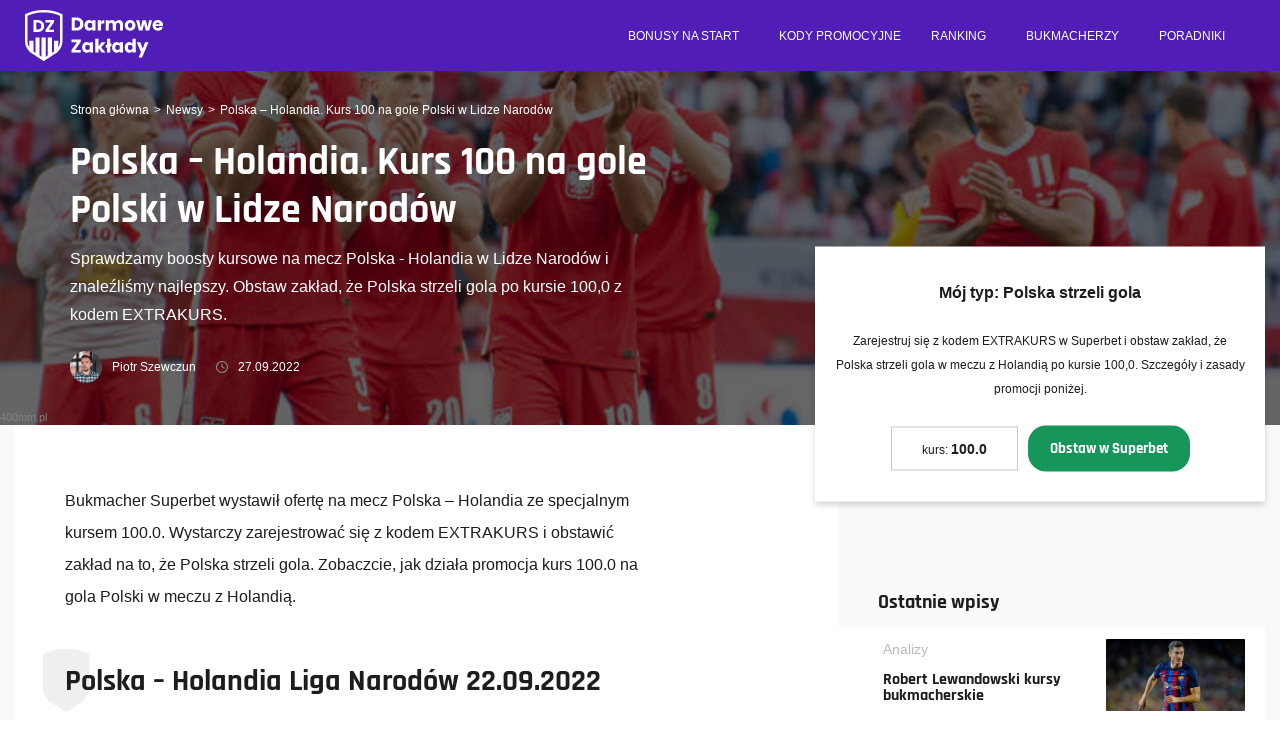

--- FILE ---
content_type: text/html; charset=UTF-8
request_url: https://darmowezaklady.pl/newsy/polska-holandia-kurs-100-na-gola-polski-22-09-2022/
body_size: 15048
content:
<!doctype html>
<html lang="pl-PL">
<head>
    <meta charset="UTF-8">

    <meta http-equiv="X-UA-Compatible" content="IE=edge">
    <meta name="viewport" content="width=device-width, initial-scale=1.0">

    <!-- Google Tag Manager -->
    <script>(function(w,d,s,l,i){w[l]=w[l]||[];w[l].push({'gtm.start':
                new Date().getTime(),event:'gtm.js'});var f=d.getElementsByTagName(s)[0],
            j=d.createElement(s),dl=l!='dataLayer'?'&l='+l:'';j.async=true;j.src=
            'https://www.googletagmanager.com/gtm.js?id='+i+dl;f.parentNode.insertBefore(j,f);
        })(window,document,'script','dataLayer','GTM-K8PGQVQ');</script>
    <!-- End Google Tag Manager -->

    <link rel="preload" as="font" href="https://darmowezaklady.pl/wp-content/themes/darmowe/assets/fonts/rajdhani-v15-latin-ext_latin-700.woff2"  crossorigin="">
    <link rel="preload" as="font" href="https://darmowezaklady.pl/wp-content/themes/darmowe/assets/fonts/rajdhani-v15-latin-ext_latin-regular.woff2" crossorigin="">

    <meta name='robots' content='index, follow, max-image-preview:large, max-snippet:-1, max-video-preview:-1' />

	<!-- This site is optimized with the Yoast SEO plugin v21.8 - https://yoast.com/wordpress/plugins/seo/ -->
	<title>Polska - Holandia. Kurs 100 na gola Polski w meczu 22.09.2022</title>
	<meta name="description" content="Super oferta na mecz Polska - Holandia w Lidze Narodów. Obstaw zakład, że Polska strzeli gola po kursie 100,0 z kodem EXTRAKURS w Superbet!" />
	<link rel="canonical" href="https://darmowezaklady.pl/newsy/polska-holandia-kurs-100-na-gola-polski-22-09-2022/" />
	<meta property="og:locale" content="pl_PL" />
	<meta property="og:type" content="article" />
	<meta property="og:title" content="Polska - Holandia. Kurs 100 na gola Polski w meczu 22.09.2022" />
	<meta property="og:description" content="Super oferta na mecz Polska - Holandia w Lidze Narodów. Obstaw zakład, że Polska strzeli gola po kursie 100,0 z kodem EXTRAKURS w Superbet!" />
	<meta property="og:url" content="https://darmowezaklady.pl/newsy/polska-holandia-kurs-100-na-gola-polski-22-09-2022/" />
	<meta property="og:site_name" content="Darmowe Zakłady" />
	<meta property="article:published_time" content="2022-09-19T11:26:09+00:00" />
	<meta property="article:modified_time" content="2022-09-27T11:02:08+00:00" />
	<meta property="og:image" content="https://darmowezaklady.pl/wp-content/uploads/2022/09/polska-holandia-kurs-100-na-gola-polski.jpeg" />
	<meta property="og:image:width" content="720" />
	<meta property="og:image:height" content="372" />
	<meta property="og:image:type" content="image/jpeg" />
	<meta name="author" content="Piotr Szewczun" />
	<meta name="twitter:card" content="summary_large_image" />
	<meta name="twitter:label1" content="Napisane przez" />
	<meta name="twitter:data1" content="Piotr Szewczun" />
	<meta name="twitter:label2" content="Szacowany czas czytania" />
	<meta name="twitter:data2" content="4 minuty" />
	<script type="application/ld+json" class="yoast-schema-graph">{"@context":"https://schema.org","@graph":[{"@type":"Article","@id":"https://darmowezaklady.pl/newsy/polska-holandia-kurs-100-na-gola-polski-22-09-2022/#article","isPartOf":{"@id":"https://darmowezaklady.pl/newsy/polska-holandia-kurs-100-na-gola-polski-22-09-2022/"},"author":{"name":"Piotr Szewczun","@id":"https://darmowezaklady.pl/#/schema/person/e5c707c35a6271aa406b5b490a96ad6a"},"headline":"Polska &#8211; Holandia. Kurs 100 na gole Polski w Lidze Narodów","datePublished":"2022-09-19T11:26:09+00:00","dateModified":"2022-09-27T11:02:08+00:00","mainEntityOfPage":{"@id":"https://darmowezaklady.pl/newsy/polska-holandia-kurs-100-na-gola-polski-22-09-2022/"},"wordCount":638,"commentCount":0,"publisher":{"@id":"https://darmowezaklady.pl/#organization"},"image":{"@id":"https://darmowezaklady.pl/newsy/polska-holandia-kurs-100-na-gola-polski-22-09-2022/#primaryimage"},"thumbnailUrl":"https://darmowezaklady.pl/wp-content/uploads/2022/09/polska-holandia-kurs-100-na-gola-polski.jpeg","articleSection":["Newsy"],"inLanguage":"pl-PL","potentialAction":[{"@type":"CommentAction","name":"Comment","target":["https://darmowezaklady.pl/newsy/polska-holandia-kurs-100-na-gola-polski-22-09-2022/#respond"]}]},{"@type":"WebPage","@id":"https://darmowezaklady.pl/newsy/polska-holandia-kurs-100-na-gola-polski-22-09-2022/","url":"https://darmowezaklady.pl/newsy/polska-holandia-kurs-100-na-gola-polski-22-09-2022/","name":"Polska - Holandia. Kurs 100 na gola Polski w meczu 22.09.2022","isPartOf":{"@id":"https://darmowezaklady.pl/#website"},"primaryImageOfPage":{"@id":"https://darmowezaklady.pl/newsy/polska-holandia-kurs-100-na-gola-polski-22-09-2022/#primaryimage"},"image":{"@id":"https://darmowezaklady.pl/newsy/polska-holandia-kurs-100-na-gola-polski-22-09-2022/#primaryimage"},"thumbnailUrl":"https://darmowezaklady.pl/wp-content/uploads/2022/09/polska-holandia-kurs-100-na-gola-polski.jpeg","datePublished":"2022-09-19T11:26:09+00:00","dateModified":"2022-09-27T11:02:08+00:00","description":"Super oferta na mecz Polska - Holandia w Lidze Narodów. Obstaw zakład, że Polska strzeli gola po kursie 100,0 z kodem EXTRAKURS w Superbet!","breadcrumb":{"@id":"https://darmowezaklady.pl/newsy/polska-holandia-kurs-100-na-gola-polski-22-09-2022/#breadcrumb"},"inLanguage":"pl-PL","potentialAction":[{"@type":"ReadAction","target":["https://darmowezaklady.pl/newsy/polska-holandia-kurs-100-na-gola-polski-22-09-2022/"]}]},{"@type":"ImageObject","inLanguage":"pl-PL","@id":"https://darmowezaklady.pl/newsy/polska-holandia-kurs-100-na-gola-polski-22-09-2022/#primaryimage","url":"https://darmowezaklady.pl/wp-content/uploads/2022/09/polska-holandia-kurs-100-na-gola-polski.jpeg","contentUrl":"https://darmowezaklady.pl/wp-content/uploads/2022/09/polska-holandia-kurs-100-na-gola-polski.jpeg","width":720,"height":372,"caption":"polska holandia kurs 100 na gola polski"},{"@type":"BreadcrumbList","@id":"https://darmowezaklady.pl/newsy/polska-holandia-kurs-100-na-gola-polski-22-09-2022/#breadcrumb","itemListElement":[{"@type":"ListItem","position":1,"name":"Strona główna","item":"https://darmowezaklady.pl/"},{"@type":"ListItem","position":2,"name":"Polska &#8211; Holandia. Kurs 100 na gole Polski w Lidze Narodów"}]},{"@type":"WebSite","@id":"https://darmowezaklady.pl/#website","url":"https://darmowezaklady.pl/","name":"Darmowe Zakłady","description":"Darmowe zakłady bukmacherskie dostępne u legalnych bukmacherów. Freebety, bonusy bez depozytu, promocje powitalne, cashout. Zobacz kody!","publisher":{"@id":"https://darmowezaklady.pl/#organization"},"potentialAction":[{"@type":"SearchAction","target":{"@type":"EntryPoint","urlTemplate":"https://darmowezaklady.pl/?s={search_term_string}"},"query-input":"required name=search_term_string"}],"inLanguage":"pl-PL"},{"@type":"Organization","@id":"https://darmowezaklady.pl/#organization","name":"Darmowe Zakłady","url":"https://darmowezaklady.pl/","logo":{"@type":"ImageObject","inLanguage":"pl-PL","@id":"https://darmowezaklady.pl/#/schema/logo/image/","url":"https://darmowezaklady.pl/wp-content/uploads/2020/05/cropped-darmowe-zaklady-fav-512.png","contentUrl":"https://darmowezaklady.pl/wp-content/uploads/2020/05/cropped-darmowe-zaklady-fav-512.png","width":512,"height":512,"caption":"Darmowe Zakłady"},"image":{"@id":"https://darmowezaklady.pl/#/schema/logo/image/"}},{"@type":"Person","@id":"https://darmowezaklady.pl/#/schema/person/e5c707c35a6271aa406b5b490a96ad6a","name":"Piotr Szewczun","image":{"@type":"ImageObject","inLanguage":"pl-PL","@id":"https://darmowezaklady.pl/#/schema/person/image/","url":"https://secure.gravatar.com/avatar/010ec7c59078b984601927816e64e52c?s=96&d=mm&r=g","contentUrl":"https://secure.gravatar.com/avatar/010ec7c59078b984601927816e64e52c?s=96&d=mm&r=g","caption":"Piotr Szewczun"},"description":"autor tekstów o tematyce piłkarskiej i bukmacherskiej. Swoją przygodę z dziennikarstwem sportowym zaczynał na jednym z największych portali kibicowskich - to tam poznawał warsztat dziennikarski od podszewki. Wcześniej zaliczył też krótki epizod w branży e-sportowej, gdzie relacjonował wyczyny polskich zespołów na arenie krajowej i międzynarodowej. W swojej karierze zawodowej pracował również przy wielu projektach marketingowych i e-commerce od strony contentowej. Prywatnie kibic Realu Madryt, szczególnie upodobał sobie futbol w wydaniu iberyjskim. Najchętniej typuje ligę hiszpańską i włoską, ale nie stroni również od zakładów na mecze rodzimej Ekstraklasy. W swojej przygodzie z zakładami bukmacherskimi Piotr zerka również w stronę koszykówki w wydaniu międzynarodowym (NBA) i europejskim (Euroliga). Wie, co się dzieje na Wimbledonie i kto jest niepokonany na kortach Rolanda Garrosa.","url":"https://darmowezaklady.pl/author/piotr-szewczun/"}]}</script>
	<!-- / Yoast SEO plugin. -->



<link rel="alternate" type="application/rss+xml" title="Darmowe Zakłady &raquo; Kanał z wpisami" href="https://darmowezaklady.pl/feed/" />
<link rel="alternate" type="application/rss+xml" title="Darmowe Zakłady &raquo; Kanał z komentarzami" href="https://darmowezaklady.pl/comments/feed/" />
<link rel="alternate" type="application/rss+xml" title="Darmowe Zakłady &raquo; Polska &#8211; Holandia. Kurs 100 na gole Polski w Lidze Narodów Kanał z komentarzami" href="https://darmowezaklady.pl/newsy/polska-holandia-kurs-100-na-gola-polski-22-09-2022/feed/" />
<style id='wp-emoji-styles-inline-css'>

	img.wp-smiley, img.emoji {
		display: inline !important;
		border: none !important;
		box-shadow: none !important;
		height: 1em !important;
		width: 1em !important;
		margin: 0 0.07em !important;
		vertical-align: -0.1em !important;
		background: none !important;
		padding: 0 !important;
	}
</style>
<link rel='stylesheet' id='wp-block-library-css' href='https://darmowezaklady.pl/wp-includes/css/dist/block-library/style.min.css?ver=0008ea8432940f21eca5d6bfb41a0e60' media='all' />
<style id='classic-theme-styles-inline-css'>
/*! This file is auto-generated */
.wp-block-button__link{color:#fff;background-color:#32373c;border-radius:9999px;box-shadow:none;text-decoration:none;padding:calc(.667em + 2px) calc(1.333em + 2px);font-size:1.125em}.wp-block-file__button{background:#32373c;color:#fff;text-decoration:none}
</style>
<style id='global-styles-inline-css'>
body{--wp--preset--color--black: #000000;--wp--preset--color--cyan-bluish-gray: #abb8c3;--wp--preset--color--white: #ffffff;--wp--preset--color--pale-pink: #f78da7;--wp--preset--color--vivid-red: #cf2e2e;--wp--preset--color--luminous-vivid-orange: #ff6900;--wp--preset--color--luminous-vivid-amber: #fcb900;--wp--preset--color--light-green-cyan: #7bdcb5;--wp--preset--color--vivid-green-cyan: #00d084;--wp--preset--color--pale-cyan-blue: #8ed1fc;--wp--preset--color--vivid-cyan-blue: #0693e3;--wp--preset--color--vivid-purple: #9b51e0;--wp--preset--gradient--vivid-cyan-blue-to-vivid-purple: linear-gradient(135deg,rgba(6,147,227,1) 0%,rgb(155,81,224) 100%);--wp--preset--gradient--light-green-cyan-to-vivid-green-cyan: linear-gradient(135deg,rgb(122,220,180) 0%,rgb(0,208,130) 100%);--wp--preset--gradient--luminous-vivid-amber-to-luminous-vivid-orange: linear-gradient(135deg,rgba(252,185,0,1) 0%,rgba(255,105,0,1) 100%);--wp--preset--gradient--luminous-vivid-orange-to-vivid-red: linear-gradient(135deg,rgba(255,105,0,1) 0%,rgb(207,46,46) 100%);--wp--preset--gradient--very-light-gray-to-cyan-bluish-gray: linear-gradient(135deg,rgb(238,238,238) 0%,rgb(169,184,195) 100%);--wp--preset--gradient--cool-to-warm-spectrum: linear-gradient(135deg,rgb(74,234,220) 0%,rgb(151,120,209) 20%,rgb(207,42,186) 40%,rgb(238,44,130) 60%,rgb(251,105,98) 80%,rgb(254,248,76) 100%);--wp--preset--gradient--blush-light-purple: linear-gradient(135deg,rgb(255,206,236) 0%,rgb(152,150,240) 100%);--wp--preset--gradient--blush-bordeaux: linear-gradient(135deg,rgb(254,205,165) 0%,rgb(254,45,45) 50%,rgb(107,0,62) 100%);--wp--preset--gradient--luminous-dusk: linear-gradient(135deg,rgb(255,203,112) 0%,rgb(199,81,192) 50%,rgb(65,88,208) 100%);--wp--preset--gradient--pale-ocean: linear-gradient(135deg,rgb(255,245,203) 0%,rgb(182,227,212) 50%,rgb(51,167,181) 100%);--wp--preset--gradient--electric-grass: linear-gradient(135deg,rgb(202,248,128) 0%,rgb(113,206,126) 100%);--wp--preset--gradient--midnight: linear-gradient(135deg,rgb(2,3,129) 0%,rgb(40,116,252) 100%);--wp--preset--font-size--small: 13px;--wp--preset--font-size--medium: 20px;--wp--preset--font-size--large: 36px;--wp--preset--font-size--x-large: 42px;--wp--preset--spacing--20: 0.44rem;--wp--preset--spacing--30: 0.67rem;--wp--preset--spacing--40: 1rem;--wp--preset--spacing--50: 1.5rem;--wp--preset--spacing--60: 2.25rem;--wp--preset--spacing--70: 3.38rem;--wp--preset--spacing--80: 5.06rem;--wp--preset--shadow--natural: 6px 6px 9px rgba(0, 0, 0, 0.2);--wp--preset--shadow--deep: 12px 12px 50px rgba(0, 0, 0, 0.4);--wp--preset--shadow--sharp: 6px 6px 0px rgba(0, 0, 0, 0.2);--wp--preset--shadow--outlined: 6px 6px 0px -3px rgba(255, 255, 255, 1), 6px 6px rgba(0, 0, 0, 1);--wp--preset--shadow--crisp: 6px 6px 0px rgba(0, 0, 0, 1);}:where(.is-layout-flex){gap: 0.5em;}:where(.is-layout-grid){gap: 0.5em;}body .is-layout-flow > .alignleft{float: left;margin-inline-start: 0;margin-inline-end: 2em;}body .is-layout-flow > .alignright{float: right;margin-inline-start: 2em;margin-inline-end: 0;}body .is-layout-flow > .aligncenter{margin-left: auto !important;margin-right: auto !important;}body .is-layout-constrained > .alignleft{float: left;margin-inline-start: 0;margin-inline-end: 2em;}body .is-layout-constrained > .alignright{float: right;margin-inline-start: 2em;margin-inline-end: 0;}body .is-layout-constrained > .aligncenter{margin-left: auto !important;margin-right: auto !important;}body .is-layout-constrained > :where(:not(.alignleft):not(.alignright):not(.alignfull)){max-width: var(--wp--style--global--content-size);margin-left: auto !important;margin-right: auto !important;}body .is-layout-constrained > .alignwide{max-width: var(--wp--style--global--wide-size);}body .is-layout-flex{display: flex;}body .is-layout-flex{flex-wrap: wrap;align-items: center;}body .is-layout-flex > *{margin: 0;}body .is-layout-grid{display: grid;}body .is-layout-grid > *{margin: 0;}:where(.wp-block-columns.is-layout-flex){gap: 2em;}:where(.wp-block-columns.is-layout-grid){gap: 2em;}:where(.wp-block-post-template.is-layout-flex){gap: 1.25em;}:where(.wp-block-post-template.is-layout-grid){gap: 1.25em;}.has-black-color{color: var(--wp--preset--color--black) !important;}.has-cyan-bluish-gray-color{color: var(--wp--preset--color--cyan-bluish-gray) !important;}.has-white-color{color: var(--wp--preset--color--white) !important;}.has-pale-pink-color{color: var(--wp--preset--color--pale-pink) !important;}.has-vivid-red-color{color: var(--wp--preset--color--vivid-red) !important;}.has-luminous-vivid-orange-color{color: var(--wp--preset--color--luminous-vivid-orange) !important;}.has-luminous-vivid-amber-color{color: var(--wp--preset--color--luminous-vivid-amber) !important;}.has-light-green-cyan-color{color: var(--wp--preset--color--light-green-cyan) !important;}.has-vivid-green-cyan-color{color: var(--wp--preset--color--vivid-green-cyan) !important;}.has-pale-cyan-blue-color{color: var(--wp--preset--color--pale-cyan-blue) !important;}.has-vivid-cyan-blue-color{color: var(--wp--preset--color--vivid-cyan-blue) !important;}.has-vivid-purple-color{color: var(--wp--preset--color--vivid-purple) !important;}.has-black-background-color{background-color: var(--wp--preset--color--black) !important;}.has-cyan-bluish-gray-background-color{background-color: var(--wp--preset--color--cyan-bluish-gray) !important;}.has-white-background-color{background-color: var(--wp--preset--color--white) !important;}.has-pale-pink-background-color{background-color: var(--wp--preset--color--pale-pink) !important;}.has-vivid-red-background-color{background-color: var(--wp--preset--color--vivid-red) !important;}.has-luminous-vivid-orange-background-color{background-color: var(--wp--preset--color--luminous-vivid-orange) !important;}.has-luminous-vivid-amber-background-color{background-color: var(--wp--preset--color--luminous-vivid-amber) !important;}.has-light-green-cyan-background-color{background-color: var(--wp--preset--color--light-green-cyan) !important;}.has-vivid-green-cyan-background-color{background-color: var(--wp--preset--color--vivid-green-cyan) !important;}.has-pale-cyan-blue-background-color{background-color: var(--wp--preset--color--pale-cyan-blue) !important;}.has-vivid-cyan-blue-background-color{background-color: var(--wp--preset--color--vivid-cyan-blue) !important;}.has-vivid-purple-background-color{background-color: var(--wp--preset--color--vivid-purple) !important;}.has-black-border-color{border-color: var(--wp--preset--color--black) !important;}.has-cyan-bluish-gray-border-color{border-color: var(--wp--preset--color--cyan-bluish-gray) !important;}.has-white-border-color{border-color: var(--wp--preset--color--white) !important;}.has-pale-pink-border-color{border-color: var(--wp--preset--color--pale-pink) !important;}.has-vivid-red-border-color{border-color: var(--wp--preset--color--vivid-red) !important;}.has-luminous-vivid-orange-border-color{border-color: var(--wp--preset--color--luminous-vivid-orange) !important;}.has-luminous-vivid-amber-border-color{border-color: var(--wp--preset--color--luminous-vivid-amber) !important;}.has-light-green-cyan-border-color{border-color: var(--wp--preset--color--light-green-cyan) !important;}.has-vivid-green-cyan-border-color{border-color: var(--wp--preset--color--vivid-green-cyan) !important;}.has-pale-cyan-blue-border-color{border-color: var(--wp--preset--color--pale-cyan-blue) !important;}.has-vivid-cyan-blue-border-color{border-color: var(--wp--preset--color--vivid-cyan-blue) !important;}.has-vivid-purple-border-color{border-color: var(--wp--preset--color--vivid-purple) !important;}.has-vivid-cyan-blue-to-vivid-purple-gradient-background{background: var(--wp--preset--gradient--vivid-cyan-blue-to-vivid-purple) !important;}.has-light-green-cyan-to-vivid-green-cyan-gradient-background{background: var(--wp--preset--gradient--light-green-cyan-to-vivid-green-cyan) !important;}.has-luminous-vivid-amber-to-luminous-vivid-orange-gradient-background{background: var(--wp--preset--gradient--luminous-vivid-amber-to-luminous-vivid-orange) !important;}.has-luminous-vivid-orange-to-vivid-red-gradient-background{background: var(--wp--preset--gradient--luminous-vivid-orange-to-vivid-red) !important;}.has-very-light-gray-to-cyan-bluish-gray-gradient-background{background: var(--wp--preset--gradient--very-light-gray-to-cyan-bluish-gray) !important;}.has-cool-to-warm-spectrum-gradient-background{background: var(--wp--preset--gradient--cool-to-warm-spectrum) !important;}.has-blush-light-purple-gradient-background{background: var(--wp--preset--gradient--blush-light-purple) !important;}.has-blush-bordeaux-gradient-background{background: var(--wp--preset--gradient--blush-bordeaux) !important;}.has-luminous-dusk-gradient-background{background: var(--wp--preset--gradient--luminous-dusk) !important;}.has-pale-ocean-gradient-background{background: var(--wp--preset--gradient--pale-ocean) !important;}.has-electric-grass-gradient-background{background: var(--wp--preset--gradient--electric-grass) !important;}.has-midnight-gradient-background{background: var(--wp--preset--gradient--midnight) !important;}.has-small-font-size{font-size: var(--wp--preset--font-size--small) !important;}.has-medium-font-size{font-size: var(--wp--preset--font-size--medium) !important;}.has-large-font-size{font-size: var(--wp--preset--font-size--large) !important;}.has-x-large-font-size{font-size: var(--wp--preset--font-size--x-large) !important;}
.wp-block-navigation a:where(:not(.wp-element-button)){color: inherit;}
:where(.wp-block-post-template.is-layout-flex){gap: 1.25em;}:where(.wp-block-post-template.is-layout-grid){gap: 1.25em;}
:where(.wp-block-columns.is-layout-flex){gap: 2em;}:where(.wp-block-columns.is-layout-grid){gap: 2em;}
.wp-block-pullquote{font-size: 1.5em;line-height: 1.6;}
</style>
<link data-minify="1" rel='stylesheet' id='darmowe-style-css' href='https://darmowezaklady.pl/wp-content/cache/min/1/wp-content/themes/darmowe/assets/css/main.min.css?ver=1703083292' media='all' />
<script src="https://darmowezaklady.pl/wp-content/themes/darmowe/assets/js/jquery.min.js?ver=0008ea8432940f21eca5d6bfb41a0e60" id="jquery-js"></script>
<script src="https://darmowezaklady.pl/wp-content/themes/darmowe/assets/js/scripts.min.js?ver=3.0.2" id="darmowe-js-js" data-rocket-defer defer></script>
<script src="https://darmowezaklady.pl/wp-content/themes/darmowe/assets/js/events-ga4.min.js?ver=1.0.0" id="darmowe-events-ga4-js" data-rocket-defer defer></script>
<script src="https://darmowezaklady.pl/wp-content/themes/darmowe/assets/js/faq.min.js?ver=1.0.0" id="faq-js" data-rocket-defer defer></script>
<link rel="https://api.w.org/" href="https://darmowezaklady.pl/wp-json/" /><link rel="alternate" type="application/json" href="https://darmowezaklady.pl/wp-json/wp/v2/posts/61199" /><link rel="EditURI" type="application/rsd+xml" title="RSD" href="https://darmowezaklady.pl/xmlrpc.php?rsd" />
<link rel="alternate" type="application/json+oembed" href="https://darmowezaklady.pl/wp-json/oembed/1.0/embed?url=https%3A%2F%2Fdarmowezaklady.pl%2Fnewsy%2Fpolska-holandia-kurs-100-na-gola-polski-22-09-2022%2F" />
<link rel="alternate" type="text/xml+oembed" href="https://darmowezaklady.pl/wp-json/oembed/1.0/embed?url=https%3A%2F%2Fdarmowezaklady.pl%2Fnewsy%2Fpolska-holandia-kurs-100-na-gola-polski-22-09-2022%2F&#038;format=xml" />
<link rel="pingback" href="https://darmowezaklady.pl/xmlrpc.php"><link rel="icon" href="https://darmowezaklady.pl/wp-content/uploads/2022/06/cropped-darmowe-favicon-32x32.png" sizes="32x32" />
<link rel="icon" href="https://darmowezaklady.pl/wp-content/uploads/2022/06/cropped-darmowe-favicon-192x192.png" sizes="192x192" />
<link rel="apple-touch-icon" href="https://darmowezaklady.pl/wp-content/uploads/2022/06/cropped-darmowe-favicon-180x180.png" />
<meta name="msapplication-TileImage" content="https://darmowezaklady.pl/wp-content/uploads/2022/06/cropped-darmowe-favicon-270x270.png" />
<meta name="generator" content="WP Rocket 3.19.4" data-wpr-features="wpr_defer_js wpr_minify_js wpr_minify_css wpr_preload_links wpr_desktop" /></head>
<body data-rsssl=1 class="post-template post-template-template-parts post-template-template-single-pick post-template-template-partstemplate-single-pick-php single single-post postid-61199 single-format-standard no-sidebar">

<!-- Google Tag Manager (noscript) -->
<noscript><iframe src="https://www.googletagmanager.com/ns.html?id=GTM-K8PGQVQ"
                  height="0" width="0" style="display:none;visibility:hidden"></iframe></noscript>
<!-- End Google Tag Manager (noscript) -->

<header class="header">

    <div class="container">
        <div class="row header__menu-wrap">
            <div class="col-8 col-lg-2">
                                    <a href="https://darmowezaklady.pl" class="logo">
                        <img width="138" height="51" src="https://darmowezaklady.pl/wp-content/themes/darmowe/assets/img/DZ_LOGO.svg" alt="Darmowe Zakłady">
                    </a>
                            </div>
            <div class="col-4 header__menu-toggler">
                <button class="menuToggleButtonJs toggle-button" aria-expanded="true" data-collapsed="false" id="collapse-button" title="Pokaż menu" type="button" aria-label="Menu">
                    <span class="toggle-button__icon" aria-hidden="true"><span></span>
                        <svg width="20" height="20" class=" icon icon-arrow-down-min">
                            <use href="https://darmowezaklady.pl/wp-content/themes/darmowe/assets/img/sprite-icons.svg#arrow-down-mini"></use>
                        </svg>
                    </span>
                </button>
            </div>
            <div class="col-12 col-lg-10">
                <nav class="nav">
                    <ul class="nav__menu"><li id="menu-item-425" class="menu-item-425"><a href="https://darmowezaklady.pl/bonusy-bukmacherskie/">Bonusy na start</a></li>
<li id="menu-item-43026" class="menu-item-43026 dropdown"><a href="https://darmowezaklady.pl/kody-promocyjne/">Kody promocyjne</a>
<ul class="sub-menu">
	<li id="menu-item-47272" class="menu-item-47272"><a href="https://darmowezaklady.pl/fortuna-kod-promocyjny/">Fortuna kod promocyjny</a></li>
	<li id="menu-item-49635" class="menu-item-49635"><a href="https://darmowezaklady.pl/superbet-kod-promocyjny/">Superbet kod promocyjny</a></li>
	<li id="menu-item-47269" class="menu-item-47269"><a href="https://darmowezaklady.pl/sts-kod-promocyjny/">STS kod promocyjny</a></li>
	<li id="menu-item-47271" class="menu-item-47271"><a href="https://darmowezaklady.pl/forbet-kod-promocyjny/">forBET kod promocyjny</a></li>
	<li id="menu-item-69571" class="menu-item-69571"><a href="https://darmowezaklady.pl/betters-kod-promocyjny/">Betters kod promocyjny</a></li>
	<li id="menu-item-47273" class="menu-item-47273"><a href="https://darmowezaklady.pl/betcris-kod-promocyjny/">Betcris kod promocyjny</a></li>
	<li id="menu-item-57730" class="menu-item-57730"><a href="https://darmowezaklady.pl/goplusbet-kod-promocyjny/">Goplusbet kod promocyjny</a></li>
</ul>
</li>
<li id="menu-item-1645" class="menu-item-1645"><a href="https://darmowezaklady.pl/ranking-bukmacherow/">Ranking</a></li>
<li id="menu-item-598" class="menu-item-598"><a href="https://darmowezaklady.pl/bukmacherzy/">Bukmacherzy</a></li>
<li id="menu-item-46969" class="menu-item-46969"><a href="https://darmowezaklady.pl/poradniki/">Poradniki</a></li>
</ul>                </nav>
                <span class="menu-opened__overlay"></span>
            </div>
        </div>
    </div>

</header>

    <main data-rocket-location-hash="2c6b9682700c7fddbe806eadec6d5382" class="p-default p-single-pick">
                <header data-rocket-location-hash="83f79d695a4c2f9b9dbd7f04589cf9c9" class="p-single-pick__header">
            
            <img width="720" height="372" src="https://darmowezaklady.pl/wp-content/uploads/2022/09/polska-holandia-kurs-100-na-gola-polski.jpeg" class="p-single-pick__bg wp-post-image" alt="polska holandia kurs 100 na gola polski" decoding="async" loading="lazy" srcset="https://darmowezaklady.pl/wp-content/uploads/2022/09/polska-holandia-kurs-100-na-gola-polski.jpeg 720w, https://darmowezaklady.pl/wp-content/uploads/2022/09/polska-holandia-kurs-100-na-gola-polski-300x155.jpeg 300w, https://darmowezaklady.pl/wp-content/uploads/2022/09/polska-holandia-kurs-100-na-gola-polski-400x207.jpeg 400w" sizes="(max-width: 720px) 100vw, 720px" />                <span class="p-single-pick__bg-label">400mm.pl</span>
            
            <div data-rocket-location-hash="ca7b32f0ecc1bc33588205919dccb724" class="p-single-pick__content container">
                <div class="col-lg-7">

                    <ul class="c-breadcrumbs"><li><a href="https://darmowezaklady.pl/">Strona główna</a></li><li><a href="https://darmowezaklady.pl/newsy/">Newsy</a></li><li>Polska &#8211; Holandia. Kurs 100 na gole Polski w Lidze Narodów</li></ul>

                    <h1>Polska &#8211; Holandia. Kurs 100 na gole Polski w Lidze Narodów</h1>
                    <p class="p-single-pick__excerpt">
                        Sprawdzamy boosty kursowe na mecz Polska - Holandia w Lidze Narodów i znaleźliśmy najlepszy. Obstaw zakład, że Polska strzeli gola po kursie 100,0 z kodem EXTRAKURS.                    </p>
                    <div class="c-post-meta">
                        <a href="https://darmowezaklady.pl/author/piotr-szewczun/" class="c-post-meta__author">
                            <figure>
                                <img alt="Piotr Szewczun" src="https://darmowezaklady.pl/wp-content/uploads/2022/07/zdjecie-piotr-szewczun.jpg" class="avatar avatar-32" height="32" width="32">                                <figcaption>
                                    Piotr Szewczun                                </figcaption>
                            </figure>
                        </a>
                        <div class="c-post-meta__date"><time title="Zaktualizowano" datetime="2022-09-27T13:02:08+02:00">27.09.2022</time></div>
                    </div>
                </div>
        </header>
        <div class="container padding-0-mobile" style="position: relative">
            <section class="pick-box">
                <div class="pick-box__date">

                    
                </div>
                <div class="pick-box__pick-heading"><span>Mój typ: </span>Polska strzeli gola</div><p>Zarejestruj się z kodem EXTRAKURS w Superbet i obstaw zakład, że Polska strzeli gola w meczu z Holandią po kursie 100,0. Szczegóły i zasady promocji poniżej.</p>
                <div class="pick-box__cta">

                    <div class="odd">kurs: <span>100.0</span></div>
                        <a class="button" href="https://darmowezaklady.pl/go/superbetkurs/"  target="_blank" rel="noopener noreferrer nofollow">Obstaw w Superbet</a>

                    
                </div>
            </section>
        </div>

        <div class="container">
            <div class="row">
                <div class="col-lg-8 padding-0-mobile">
                    <article class="p-default__article">


                        <section class="p-default__content">

                            
<p>Bukmacher Superbet wystawił ofertę na mecz Polska &#8211; Holandia ze specjalnym kursem 100.0. Wystarczy zarejestrować się z kodem EXTRAKURS i obstawić zakład na to, że Polska strzeli gola. Zobaczcie, jak działa promocja kurs 100.0 na gola Polski w meczu z Holandią.</p>



<h2 class="wp-block-heading" class="wp-block-heading" id="polska-holandia-liga-narodow-22-09-2022">Polska &#8211; Holandia Liga Narodów 22.09.2022</h2>



<p>Mecz polskiej reprezentacji w ramach 5. kolejki Ligi Narodów odbędzie się w czwartek, 22 września (początek o g. 20.45). Zmierzymy się z Holandią, z którą w czerwcu zremisowaliśmy 2:2. I tym razem liczymy na przynajmniej jeden gol Polaków.</p>



<blockquote class="wp-block-quote"><p>Przeczytaj analizę i <a href="https://darmowezaklady.pl/typy-bukmacherskie/pilka-nozna/polska-holandia-typy-liga-narodow-22-09-2022/">typy bukmacherskie na mecz Polska – Holandia</a></p></blockquote>



<h2 class="wp-block-heading" class="wp-block-heading" id="jak-obstawiac-mecz-polska-holandia-po-kursie-100-0">Jak obstawiać mecz Polska &#8211; Holandia po kursie 100.0?</h2>



<p>Należy najpierw zarejestrować się u bukmachera. Należy to zrobić ze specjalnym kodem promocyjnym do Superbet, który brzmi EXTRAKURS. Dzięki temu otrzymacie także dodatkowy freebet o wartości 34 zł. </p>



<div class="wp-block-buttons is-content-justification-center is-layout-flex wp-container-core-buttons-layout-1 wp-block-buttons-is-layout-flex">
<div class="wp-block-button"><a class="wp-block-button__link" href="https://darmowezaklady.pl/go/superbetkurs/" target="_blank" rel="noreferrer noopener nofollow">Zarejestruj się w Superbet z kodem EXTRAKURS</a></div>
</div>



<p>Rejestrując się za pomocą przycisku powyżej, z naszym kodem EXTRAKURS otrzymacie następujące bonusy:</p>



<ul><li><strong>freebet od depozytu 34 zł</strong></li><li>cashback do 3500 zł</li><li>bonus 100% od 1. depozytu – 200 zł</li><li>bonus w aplikacji 20 zł</li></ul>



<p>Więcej na temat warunków wszystkich bonusów znajdziecie w artykule dotyczącym <a href="https://darmowezaklady.pl/superbet-kod-promocyjny/">oferty powitalnej w Superbet</a>.</p>



<p>Jak poprawnie zarejestrować się w Superbet, aby skorzystać z kursu 100.00 na mecz Polska &#8211; Holandia? Oto instrukcja:</p>



<div class="b-steps">
    <div class="b-steps__title">Kurs 100.0 na gola Polski </div>
    <ol><li>Zarejestruj się poprzez przyciski na tej stronie</li><li>Upewnij się, że w formularzu masz wpisany kod EXTRAKURS</li><li>Zaznacz zgody marketingowe</li><li>Wpłać min. 50 zł</li><li>Obstaw pierwszy zakład za min. 2 zł na na gola Polski w meczu z Holandią (z oferty przedmeczowej)</li><li>Jeśli trafisz, poza wygraną rozliczoną po standardowym kursie, otrzymasz również 200 zł bonusu (równowartość kursu 100,00 i stawki 2 zł). </li></ol><a class="b-steps__cta button" href="https://darmowezaklady.pl/go/superbetkurs/" target="_blank" rel="noopener noreferrer nofollow">Obstaw po kursie 100.00 w Superbet</a></div>




<blockquote class="wp-block-quote"><p>Lewy strzeli gola Krychowiakiem? Zobacz <a href="https://darmowezaklady.pl/analizy/robert-lewandowski-kursy-bukmacherskie/">kursy na zakłady dotyczące Roberta Lewandowskiego</a></p></blockquote>



<h2 class="wp-block-heading" class="wp-block-heading" id="kurs-100-00-na-gola-polski-w-lidze-narodow-warunki">Kurs 100.00 na gola Polski w Lidze Narodów &#8211; warunki</h2>



<p>Oto dodatkowe warunki promocji „Bonus 200 PLN za wygrany zakład na gola Polski w meczu z Holandią&#8221;:</p>



<ul><li>w promocji bierze udział pierwszy kupon singiel w historii konta gracza</li><li>na kuponie musi znajdować się typ z oferty przedmeczowej na gola Polski (typ zakładu: Polska Strzeli Gola &#8211; tak)</li><li>bonus to 200 zł za poprawny typ na gola Polski z uwzględnieniem, że minimalna stawka zakładu to 2 zł</li></ul>


<div class="b-notice b-notice--exc  b-notice--cta">
    <p><strong>Jak liczony jest bonus?</strong></p>
<p>Jeśli gracz postawi pierwszy kupon po założeniu konta ze stawką 2 zł na gola Polski po kursie np. 1.42 i kupon zostanie rozstrzygnięty jako wygrany, otrzyma regularną wygraną za kupon oraz bonus w wysokości 200 zł. Wysokość przysługującego bonusu obliczona zostanie wg następującego wzoru:</p>
<ul>
<li>Stawka klienta = 2 zł – 0.24 zł (12% podatku) = 1.76 zł</li>
<li>Kurs na gola Polski = 1.42</li>
<li>Bonus = 200 zł</li>
<li>Kwota wygranej za kupon = 1.76 PLN * 1.42 = 2.50 zł</li>
<li>Łączna wygrana = 202.50 zł</li>
</ul>
    </div>



<p>Bonus ten ma zasady obrotu, czyli aby go wypłacić należy dokonać trzykrotnego obrotu bonusem na zakładach SOLO z kursem min. 1.80 lub AKO z kursem min. 1.80 (kurs pojedynczego zdarzenie min. 1.30) z oferty przedmeczowej oraz live.</p>



<p>Pozostałe warunki promocji:</p>



<ul id="block-8527f9fa-e8ed-43e4-b0b7-f392fc9995c7"><li>zakłady zaliczają się do udziału w promocji w momencie ich wprowadzenia do systemu, a nie w momencie ich obstawienia na stronie przez gracza.</li><li>bonus zostanie przelany na konto gracza 72 h po zakończeniu promocji.</li><li>bonus należy zaakceptować w ciągu 3 dni od zaksięgowania go na koncie; w przeciwnym razie bonus wygaśnie automatycznie. </li><li>bonus należy zaakceptować poprzez wybranie przycisku „Akceptuj” na powiadomieniu, które Gracz otrzyma podczas logowania do konta (popup).</li><li>bonus ważny jest 7 dni od daty zaakceptowania. </li><li>środki zgromadzone na koncie bonusowym zostaną automatycznie przelane na konto depozytowe skąd będzie można je wypłacić</li><li>na koncie bonusowym może być aktywny tylko jeden bonus. W przypadku gdy na koncie gracza aktywny jest inny bonus, gracz ma 3 dni na wykorzystanie go, aby aktywować bonus „Bonus 200 PLN za wygrany zakład na gola Polski w meczu z Holandią&#8221;. W przeciwnym wypadku środki przyznawane w ramach bonusu „Bonus 200 PLN za wygrany zakład na gola Polski w meczu z Holandią&#8221; nie zostaną aktywowane.</li><li>gracz może anulować bonus w dowolnym momencie, kontaktując się z Działem Obsługi Klienta, ale należy pamiętać, że środki z salda bonusowego i związane z nim wygrane zostaną anulowane.</li><li>jeżeli Gracz zleci polecenie wypłaty środków zanim spełni warunki obrotu bonusem „Bonus 200 PLN za wygrany zakład na gola Polski w meczu z Holandią” środki zgromadzone na saldzie bonusowym i wygrane z tego tytułu zostaną anulowane.</li><li>jeśli gracz ma środki na prawdziwym saldzie, kiedy stawia zakład, najpierw zostaną wykorzystane środki z depozytowego salda, a następnie środki z przyznanego bonusu.</li></ul>



<blockquote class="wp-block-quote"><p>Zobacz <a href="https://darmowezaklady.pl/newsy/walia-polska-kurs-100-na-gola-polski-25-09-2022/">promocję kursową na mecz Walia &#8211; Polska w Lidze Narodów</a></p></blockquote>

                        </section>
                        
<div id="comments" class="comments">

    <div class="comments__title">Komentarze: 0</div>

    	<div id="respond" class="comment-respond">
		<div id="reply-title" class="comment-reply-title">Dodaj komentarz <small><a rel="nofollow" id="cancel-comment-reply-link" href="/newsy/polska-holandia-kurs-100-na-gola-polski-22-09-2022/#respond" style="display:none;">Anuluj pisanie odpowiedzi</a></small></div><form action="https://darmowezaklady.pl/wp-comments-post.php" method="post" id="commentform" class="comment-form" novalidate><p class="comment-notes"><span id="email-notes">Twój adres e-mail nie zostanie opublikowany.</span> <span class="required-field-message">Wymagane pola są oznaczone <span class="required">*</span></span></p><p class="comment-form-comment"><label for="comment">Komentarz <span class="required">*</span></label> <textarea id="comment" name="comment" cols="45" rows="8" maxlength="65525" required></textarea></p><p class="comment-form-author"><label for="author">Nazwa <span class="required">*</span></label> <input id="author" name="author" type="text" value="" size="30" maxlength="245" autocomplete="name" required /></p>
<p class="comment-form-email"><label for="email">E-mail <span class="required">*</span></label> <input id="email" name="email" type="email" value="" size="30" maxlength="100" aria-describedby="email-notes" autocomplete="email" required /></p>
<p class="comment-form-cookies-consent"><input id="wp-comment-cookies-consent" name="wp-comment-cookies-consent" type="checkbox" value="yes" /> <label for="wp-comment-cookies-consent">Zapamiętaj moje dane w tej przeglądarce podczas pisania kolejnych komentarzy.</label></p>
<p class="form-submit"><input name="submit" type="submit" id="submit" class="submit" value="Opublikuj komentarz" /> <input type='hidden' name='comment_post_ID' value='61199' id='comment_post_ID' />
<input type='hidden' name='comment_parent' id='comment_parent' value='0' />
</p><p style="display: none;"><input type="hidden" id="akismet_comment_nonce" name="akismet_comment_nonce" value="c968991bfb" /></p><p style="display: none !important;" class="akismet-fields-container" data-prefix="ak_"><label>&#916;<textarea name="ak_hp_textarea" cols="45" rows="8" maxlength="100"></textarea></label><input type="hidden" id="ak_js_1" name="ak_js" value="41"/><script>document.getElementById( "ak_js_1" ).setAttribute( "value", ( new Date() ).getTime() );</script></p></form>	</div><!-- #respond -->
	
</div><!-- #comments -->

                    </article>

                </div>
                <div class="col-lg-4 padding-0-mobile">
                    <aside class="sidebar">

                        <section id="block-11" class="widget_block"><div class="b-latest-posts"><div class="b-latest-posts__title font">Ostatnie wpisy</div>
<div class="thumbnail thumbnail--small thumbnail--sidebar">
        <a class="thumbnail__image" href="https://darmowezaklady.pl/analizy/robert-lewandowski-kursy-bukmacherskie/">

        <img loading="lazy" decoding="async" width="300" height="155" src="https://darmowezaklady.pl/wp-content/uploads/2022/08/robert-lewandowski-kursy-bukmacherskie-300x155.jpeg" class="attachment-small size-small wp-post-image" alt="Robert Lewandowski kursy bukmacherskie" onerror="this.style.display = &#039;none&#039;" srcset="https://darmowezaklady.pl/wp-content/uploads/2022/08/robert-lewandowski-kursy-bukmacherskie-300x155.jpeg 300w, https://darmowezaklady.pl/wp-content/uploads/2022/08/robert-lewandowski-kursy-bukmacherskie-1000x516.jpeg 1000w, https://darmowezaklady.pl/wp-content/uploads/2022/08/robert-lewandowski-kursy-bukmacherskie-768x396.jpeg 768w, https://darmowezaklady.pl/wp-content/uploads/2022/08/robert-lewandowski-kursy-bukmacherskie-1536x793.jpeg 1536w, https://darmowezaklady.pl/wp-content/uploads/2022/08/robert-lewandowski-kursy-bukmacherskie-400x206.jpeg 400w, https://darmowezaklady.pl/wp-content/uploads/2022/08/robert-lewandowski-kursy-bukmacherskie-1400x723.jpeg 1400w, https://darmowezaklady.pl/wp-content/uploads/2022/08/robert-lewandowski-kursy-bukmacherskie.jpeg 1920w" sizes="(max-width: 300px) 100vw, 300px" />
    </a>

        <div class="thumbnail__meta is-page">

        
<ul class="categories"><li><span class="category">Analizy</span></li></ul>                    <a class="thumbnail__heading font" href="https://darmowezaklady.pl/analizy/robert-lewandowski-kursy-bukmacherskie/">Robert Lewandowski kursy bukmacherskie</a>
        

        
    </div>
</div>


<div class="thumbnail thumbnail--small thumbnail--sidebar">
        <a class="thumbnail__image" href="https://darmowezaklady.pl/analizy/hubert-hurkacz-kursy-bukmacherskie/">

        <img loading="lazy" decoding="async" width="300" height="158" src="https://darmowezaklady.pl/wp-content/uploads/2022/06/hubert-hurkacz-kursy-bukmacherskie.jpeg" class="attachment-small size-small wp-post-image" alt="Hubert Hurkacz kursy bukmacherskie" onerror="this.style.display = &#039;none&#039;" srcset="https://darmowezaklady.pl/wp-content/uploads/2022/06/hubert-hurkacz-kursy-bukmacherskie.jpeg 700w, https://darmowezaklady.pl/wp-content/uploads/2022/06/hubert-hurkacz-kursy-bukmacherskie-300x158.jpeg 300w" sizes="(max-width: 300px) 100vw, 300px" />
    </a>

        <div class="thumbnail__meta is-page">

        
<ul class="categories"><li><span class="category">Analizy</span></li></ul>                    <a class="thumbnail__heading font" href="https://darmowezaklady.pl/analizy/hubert-hurkacz-kursy-bukmacherskie/">Hubert Hurkacz kursy bukmacherskie</a>
        

        
    </div>
</div>


<div class="thumbnail thumbnail--small thumbnail--sidebar">
        <a class="thumbnail__image" href="https://darmowezaklady.pl/newsy/promocje-bukmacherskie-na-dzis/">

        <img loading="lazy" decoding="async" width="300" height="158" src="https://darmowezaklady.pl/wp-content/uploads/2022/10/promocje-bukmacherskie-300x158.jpg" class="attachment-small size-small wp-post-image" alt="Tylko u nas: specjalne promocje i podwyższone kursy na mecze" onerror="this.style.display = &#039;none&#039;" srcset="https://darmowezaklady.pl/wp-content/uploads/2022/10/promocje-bukmacherskie-300x158.jpg 300w, https://darmowezaklady.pl/wp-content/uploads/2022/10/promocje-bukmacherskie-1000x526.jpg 1000w, https://darmowezaklady.pl/wp-content/uploads/2022/10/promocje-bukmacherskie-768x404.jpg 768w, https://darmowezaklady.pl/wp-content/uploads/2022/10/promocje-bukmacherskie-400x210.jpg 400w, https://darmowezaklady.pl/wp-content/uploads/2022/10/promocje-bukmacherskie.jpg 1400w" sizes="(max-width: 300px) 100vw, 300px" />
    </a>

        <div class="thumbnail__meta is-page">

        
<ul class="categories"><li><span class="category">Newsy</span></li></ul>                    <a class="thumbnail__heading font" href="https://darmowezaklady.pl/newsy/promocje-bukmacherskie-na-dzis/">Tylko u nas: specjalne promocje i podwyższone kursy na mecze</a>
        

        
    </div>
</div>

</section></section><section id="block-10" class="widget_block"><div class="b-latest-posts"><div class="b-latest-posts__title font">Kody promocyjne</div>
<div class="thumbnail thumbnail--small thumbnail--sidebar">
        <a class="thumbnail__image" href="https://darmowezaklady.pl/sts-kod-promocyjny/">

        <img loading="lazy" decoding="async" width="300" height="158" src="https://darmowezaklady.pl/wp-content/uploads/2022/06/kod-promocyjny-sts-1.jpg" class="attachment-small size-small wp-post-image" alt="STS kod promocyjny" onerror="this.style.display = &#039;none&#039;" srcset="https://darmowezaklady.pl/wp-content/uploads/2022/06/kod-promocyjny-sts-1.jpg 1200w, https://darmowezaklady.pl/wp-content/uploads/2022/06/kod-promocyjny-sts-1-300x158.jpg 300w, https://darmowezaklady.pl/wp-content/uploads/2022/06/kod-promocyjny-sts-1-1024x538.jpg 1024w, https://darmowezaklady.pl/wp-content/uploads/2022/06/kod-promocyjny-sts-1-768x403.jpg 768w, https://darmowezaklady.pl/wp-content/uploads/2022/06/kod-promocyjny-sts-1-700x368.jpg 700w" sizes="(max-width: 300px) 100vw, 300px" />
    </a>

        <div class="thumbnail__meta is-page">

        
                    <a class="thumbnail__heading font" href="https://darmowezaklady.pl/sts-kod-promocyjny/">STS kod promocyjny</a>
        

        
    </div>
</div>


<div class="thumbnail thumbnail--small thumbnail--sidebar">
        <a class="thumbnail__image" href="https://darmowezaklady.pl/superbet-kod-promocyjny/">

        <img loading="lazy" decoding="async" width="300" height="158" src="https://darmowezaklady.pl/wp-content/uploads/2022/06/kod-promocyjny-superbet.jpg" class="attachment-small size-small wp-post-image" alt="Superbet kod promocyjny" onerror="this.style.display = &#039;none&#039;" srcset="https://darmowezaklady.pl/wp-content/uploads/2022/06/kod-promocyjny-superbet.jpg 1200w, https://darmowezaklady.pl/wp-content/uploads/2022/06/kod-promocyjny-superbet-300x158.jpg 300w, https://darmowezaklady.pl/wp-content/uploads/2022/06/kod-promocyjny-superbet-1024x538.jpg 1024w, https://darmowezaklady.pl/wp-content/uploads/2022/06/kod-promocyjny-superbet-768x403.jpg 768w, https://darmowezaklady.pl/wp-content/uploads/2022/06/kod-promocyjny-superbet-700x368.jpg 700w" sizes="(max-width: 300px) 100vw, 300px" />
    </a>

        <div class="thumbnail__meta is-page">

        
                    <a class="thumbnail__heading font" href="https://darmowezaklady.pl/superbet-kod-promocyjny/">Superbet kod promocyjny</a>
        

        
    </div>
</div>


<div class="thumbnail thumbnail--small thumbnail--sidebar">
        <a class="thumbnail__image" href="https://darmowezaklady.pl/fortuna-kod-promocyjny/">

        <img loading="lazy" decoding="async" width="300" height="158" src="https://darmowezaklady.pl/wp-content/uploads/2022/06/kod-promocyjny-fortuna.jpg" class="attachment-small size-small wp-post-image" alt="Fortuna kod promocyjny" onerror="this.style.display = &#039;none&#039;" srcset="https://darmowezaklady.pl/wp-content/uploads/2022/06/kod-promocyjny-fortuna.jpg 1200w, https://darmowezaklady.pl/wp-content/uploads/2022/06/kod-promocyjny-fortuna-300x158.jpg 300w, https://darmowezaklady.pl/wp-content/uploads/2022/06/kod-promocyjny-fortuna-1024x538.jpg 1024w, https://darmowezaklady.pl/wp-content/uploads/2022/06/kod-promocyjny-fortuna-768x403.jpg 768w, https://darmowezaklady.pl/wp-content/uploads/2022/06/kod-promocyjny-fortuna-700x368.jpg 700w" sizes="(max-width: 300px) 100vw, 300px" />
    </a>

        <div class="thumbnail__meta is-page">

        
                    <a class="thumbnail__heading font" href="https://darmowezaklady.pl/fortuna-kod-promocyjny/">Fortuna kod promocyjny</a>
        

        
    </div>
</div>

</section></section><section id="block-12" class="widget_block">
<div class="wp-block-media-text alignwide has-media-on-the-right is-stacked-on-mobile" style="grid-template-columns:auto 53%"><figure class="wp-block-media-text__media"><img loading="lazy" decoding="async" width="480" height="651" src="https://darmowezaklady.pl/wp-content/uploads/2022/07/Grupa-fb.jpg" alt="" class="wp-image-48900 size-full" srcset="https://darmowezaklady.pl/wp-content/uploads/2022/07/Grupa-fb.jpg 480w, https://darmowezaklady.pl/wp-content/uploads/2022/07/Grupa-fb-221x300.jpg 221w, https://darmowezaklady.pl/wp-content/uploads/2022/07/Grupa-fb-295x400.jpg 295w" sizes="(max-width: 480px) 100vw, 480px" /></figure><div class="wp-block-media-text__content">
<h4 class="wp-block-heading">Dołącz do naszej grupy na Facebooku.</h4>



<p class="has-text-color" style="color:#777777">Typuj, komentuj z najlepszymi.<br>Zdobywaj freebety.</p>



<div class="wp-block-buttons is-layout-flex wp-block-buttons-is-layout-flex">
<div class="wp-block-button"><a class="wp-block-button__link" href="https://www.facebook.com/groups/darmowezaklady/" target="_blank" rel="nofollow">Dołącz teraz</a></div>
</div>
</div></div>
</section>
                    </aside>
                </div>
            </div>
        </div>
    </main>
<footer class="footer">
    <div class="container">
        <div class="row">

            <div class="col-12 col-lg-8 order-2 order-lg-1"><aside class="footer__left">
<p>Zakłady bukmacherskie nieodłącznie związane są z ryzykiem. Jeśli zauważyłeś u siebie objawy uzależnienia skontaktuj się z serwisami oferującymi pomoc w wyjściu z nałogu hazardowego. Graj odpowiedzialnie.<br></p>

<hr class="wp-block-separator has-alpha-channel-opacity"/>

<div class="wp-block-columns is-layout-flex wp-container-core-columns-layout-1 wp-block-columns-is-layout-flex">
<div class="wp-block-column is-layout-flow wp-block-column-is-layout-flow"><div class="wp-block-image">
<figure class="aligncenter size-full is-resized"><img loading="lazy" decoding="async" src="https://darmowezaklady.pl/wp-content/uploads/2022/06/dz.svg" alt="" class="wp-image-46689" width="62" height="75"/></figure></div></div>



<div class="wp-block-column is-layout-flow wp-block-column-is-layout-flow"><div class="wp-block-image">
<figure class="aligncenter size-full is-resized"><img loading="lazy" decoding="async" src="https://darmowezaklady.pl/wp-content/uploads/2022/06/tarcza_18-1.svg" alt="" class="wp-image-46690" width="62" height="75"/></figure></div></div>



<div class="wp-block-column is-layout-flow wp-block-column-is-layout-flow"><div class="wp-block-image">
<figure class="aligncenter size-full is-resized"><img loading="lazy" decoding="async" src="https://darmowezaklady.pl/wp-content/uploads/2022/06/tarcza_stop-1.svg" alt="" class="wp-image-46691" width="62" height="75"/></figure></div></div>
</div>
<form role="search" method="get" action="https://darmowezaklady.pl/" class="wp-block-search__no-button wp-block-search"    ><label class="wp-block-search__label screen-reader-text" for="wp-block-search__input-1" >Szukaj</label><div class="wp-block-search__inside-wrapper "  style="width: 666px"><input class="wp-block-search__input" id="wp-block-search__input-1" placeholder="Szukaj" value="" type="search" name="s" required /></div></form>
<p>Zawieranie zakładów na stronach internetowych spółek, które nie posiadają licencji Ministerstwa Finansów na zawieranie zakładów wzajemnych jest zabroniona i grozi konsekwencjami prawnymi.</p>
<div class="footer__copyright">Copyright &copy; 2026 Darmowe Zakłady</div></aside></div><div class="col-12 col-lg-4 order-1"><aside class="footer__right">
<ul>
<li><a href="https://darmowezaklady.pl/typy-bukmacherskie/">Typy bukmacherskie</a></li>



<li><a href="https://darmowezaklady.pl/analizy/">Analizy bukmacherskie</a></li>



<li><a href="https://darmowezaklady.pl/regulamin-serwisu/" data-type="page" data-id="482">Regulamin</a></li>



<li><a href="https://darmowezaklady.pl/o-nas/" data-type="page" data-id="1069">O nas</a></li>



<li><a href="https://darmowezaklady.pl/polityka-prywatnosci/" data-type="page" data-id="3">Polityka prywatności</a><br></li>
</ul>

<hr class="wp-block-separator has-alpha-channel-opacity"/>

<p>Sponsorzy serwisu: <br>FORTUNA Online Zakłady Bukmacherskie Sp. z o.o. , STS S.A. , LV BET Zakłady Bukmacherskie Sp. z o.o. , SUPERBET Zakłady Bukmacherskie Sp. z o.o. , TOTALBET Zakłady Bukmacherskie Sp. z o.o. , forBET Zakłady Bukmacherskie Sp. z o.o. , Cherry Online Polska Sp. z o.o. , BEM Operations Limited , BetFan Sp. z o.o. , Bukmacherska Sp. z o.o. , FUN PROJECT Sp. z o.o. , Silesia Entertainment Sp. z o.o. , NOVOBET Sp. z o.o. , Totalizator Sportowy Sp. z o.o.</p>
</aside></div>
        </div>
        </div>
</footer>

<link rel='stylesheet' id='block-acf-b-steps-css' href='https://darmowezaklady.pl/wp-content/themes/darmowe/assets/css/blocks/b-steps.min.css?ver=6.2.4' media='all' />
<link rel='stylesheet' id='block-acf-b-notice-css' href='https://darmowezaklady.pl/wp-content/themes/darmowe/assets/css/blocks/b-notice.min.css?ver=6.2.4' media='all' />
<link rel='stylesheet' id='block-acf-b-latest-posts-css' href='https://darmowezaklady.pl/wp-content/themes/darmowe/assets/css/blocks/b-latest-posts.min.css?ver=6.2.4' media='all' />
<style id='core-block-supports-inline-css'>
.wp-container-core-buttons-layout-1.wp-container-core-buttons-layout-1{justify-content:center;}.wp-container-core-columns-layout-1.wp-container-core-columns-layout-1{flex-wrap:nowrap;}
</style>
<script src="https://darmowezaklady.pl/wp-includes/js/comment-reply.min.js?ver=0008ea8432940f21eca5d6bfb41a0e60" id="comment-reply-js" async data-wp-strategy="async"></script>
<script id="rocket-browser-checker-js-after">
"use strict";var _createClass=function(){function defineProperties(target,props){for(var i=0;i<props.length;i++){var descriptor=props[i];descriptor.enumerable=descriptor.enumerable||!1,descriptor.configurable=!0,"value"in descriptor&&(descriptor.writable=!0),Object.defineProperty(target,descriptor.key,descriptor)}}return function(Constructor,protoProps,staticProps){return protoProps&&defineProperties(Constructor.prototype,protoProps),staticProps&&defineProperties(Constructor,staticProps),Constructor}}();function _classCallCheck(instance,Constructor){if(!(instance instanceof Constructor))throw new TypeError("Cannot call a class as a function")}var RocketBrowserCompatibilityChecker=function(){function RocketBrowserCompatibilityChecker(options){_classCallCheck(this,RocketBrowserCompatibilityChecker),this.passiveSupported=!1,this._checkPassiveOption(this),this.options=!!this.passiveSupported&&options}return _createClass(RocketBrowserCompatibilityChecker,[{key:"_checkPassiveOption",value:function(self){try{var options={get passive(){return!(self.passiveSupported=!0)}};window.addEventListener("test",null,options),window.removeEventListener("test",null,options)}catch(err){self.passiveSupported=!1}}},{key:"initRequestIdleCallback",value:function(){!1 in window&&(window.requestIdleCallback=function(cb){var start=Date.now();return setTimeout(function(){cb({didTimeout:!1,timeRemaining:function(){return Math.max(0,50-(Date.now()-start))}})},1)}),!1 in window&&(window.cancelIdleCallback=function(id){return clearTimeout(id)})}},{key:"isDataSaverModeOn",value:function(){return"connection"in navigator&&!0===navigator.connection.saveData}},{key:"supportsLinkPrefetch",value:function(){var elem=document.createElement("link");return elem.relList&&elem.relList.supports&&elem.relList.supports("prefetch")&&window.IntersectionObserver&&"isIntersecting"in IntersectionObserverEntry.prototype}},{key:"isSlowConnection",value:function(){return"connection"in navigator&&"effectiveType"in navigator.connection&&("2g"===navigator.connection.effectiveType||"slow-2g"===navigator.connection.effectiveType)}}]),RocketBrowserCompatibilityChecker}();
</script>
<script id="rocket-preload-links-js-extra">
var RocketPreloadLinksConfig = {"excludeUris":"\/porownywarka-kursow\/|\/(?:.+\/)?feed(?:\/(?:.+\/?)?)?$|\/(?:.+\/)?embed\/|\/(index.php\/)?(.*)wp-json(\/.*|$)|\/refer\/|\/go\/|\/recommend\/|\/recommends\/","usesTrailingSlash":"1","imageExt":"jpg|jpeg|gif|png|tiff|bmp|webp|avif|pdf|doc|docx|xls|xlsx|php","fileExt":"jpg|jpeg|gif|png|tiff|bmp|webp|avif|pdf|doc|docx|xls|xlsx|php|html|htm","siteUrl":"https:\/\/darmowezaklady.pl","onHoverDelay":"100","rateThrottle":"3"};
</script>
<script id="rocket-preload-links-js-after">
(function() {
"use strict";var r="function"==typeof Symbol&&"symbol"==typeof Symbol.iterator?function(e){return typeof e}:function(e){return e&&"function"==typeof Symbol&&e.constructor===Symbol&&e!==Symbol.prototype?"symbol":typeof e},e=function(){function i(e,t){for(var n=0;n<t.length;n++){var i=t[n];i.enumerable=i.enumerable||!1,i.configurable=!0,"value"in i&&(i.writable=!0),Object.defineProperty(e,i.key,i)}}return function(e,t,n){return t&&i(e.prototype,t),n&&i(e,n),e}}();function i(e,t){if(!(e instanceof t))throw new TypeError("Cannot call a class as a function")}var t=function(){function n(e,t){i(this,n),this.browser=e,this.config=t,this.options=this.browser.options,this.prefetched=new Set,this.eventTime=null,this.threshold=1111,this.numOnHover=0}return e(n,[{key:"init",value:function(){!this.browser.supportsLinkPrefetch()||this.browser.isDataSaverModeOn()||this.browser.isSlowConnection()||(this.regex={excludeUris:RegExp(this.config.excludeUris,"i"),images:RegExp(".("+this.config.imageExt+")$","i"),fileExt:RegExp(".("+this.config.fileExt+")$","i")},this._initListeners(this))}},{key:"_initListeners",value:function(e){-1<this.config.onHoverDelay&&document.addEventListener("mouseover",e.listener.bind(e),e.listenerOptions),document.addEventListener("mousedown",e.listener.bind(e),e.listenerOptions),document.addEventListener("touchstart",e.listener.bind(e),e.listenerOptions)}},{key:"listener",value:function(e){var t=e.target.closest("a"),n=this._prepareUrl(t);if(null!==n)switch(e.type){case"mousedown":case"touchstart":this._addPrefetchLink(n);break;case"mouseover":this._earlyPrefetch(t,n,"mouseout")}}},{key:"_earlyPrefetch",value:function(t,e,n){var i=this,r=setTimeout(function(){if(r=null,0===i.numOnHover)setTimeout(function(){return i.numOnHover=0},1e3);else if(i.numOnHover>i.config.rateThrottle)return;i.numOnHover++,i._addPrefetchLink(e)},this.config.onHoverDelay);t.addEventListener(n,function e(){t.removeEventListener(n,e,{passive:!0}),null!==r&&(clearTimeout(r),r=null)},{passive:!0})}},{key:"_addPrefetchLink",value:function(i){return this.prefetched.add(i.href),new Promise(function(e,t){var n=document.createElement("link");n.rel="prefetch",n.href=i.href,n.onload=e,n.onerror=t,document.head.appendChild(n)}).catch(function(){})}},{key:"_prepareUrl",value:function(e){if(null===e||"object"!==(void 0===e?"undefined":r(e))||!1 in e||-1===["http:","https:"].indexOf(e.protocol))return null;var t=e.href.substring(0,this.config.siteUrl.length),n=this._getPathname(e.href,t),i={original:e.href,protocol:e.protocol,origin:t,pathname:n,href:t+n};return this._isLinkOk(i)?i:null}},{key:"_getPathname",value:function(e,t){var n=t?e.substring(this.config.siteUrl.length):e;return n.startsWith("/")||(n="/"+n),this._shouldAddTrailingSlash(n)?n+"/":n}},{key:"_shouldAddTrailingSlash",value:function(e){return this.config.usesTrailingSlash&&!e.endsWith("/")&&!this.regex.fileExt.test(e)}},{key:"_isLinkOk",value:function(e){return null!==e&&"object"===(void 0===e?"undefined":r(e))&&(!this.prefetched.has(e.href)&&e.origin===this.config.siteUrl&&-1===e.href.indexOf("?")&&-1===e.href.indexOf("#")&&!this.regex.excludeUris.test(e.href)&&!this.regex.images.test(e.href))}}],[{key:"run",value:function(){"undefined"!=typeof RocketPreloadLinksConfig&&new n(new RocketBrowserCompatibilityChecker({capture:!0,passive:!0}),RocketPreloadLinksConfig).init()}}]),n}();t.run();
}());
</script>
<script data-minify="1" defer src="https://darmowezaklady.pl/wp-content/cache/min/1/wp-content/plugins/akismet/_inc/akismet-frontend.js?ver=1703083292" id="akismet-frontend-js"></script>

<script>var rocket_beacon_data = {"ajax_url":"https:\/\/darmowezaklady.pl\/wp-admin\/admin-ajax.php","nonce":"49c8f9d6ff","url":"https:\/\/darmowezaklady.pl\/newsy\/polska-holandia-kurs-100-na-gola-polski-22-09-2022","is_mobile":false,"width_threshold":1600,"height_threshold":700,"delay":500,"debug":null,"status":{"atf":true,"lrc":true,"preconnect_external_domain":true},"elements":"img, video, picture, p, main, div, li, svg, section, header, span","lrc_threshold":1800,"preconnect_external_domain_elements":["link","script","iframe"],"preconnect_external_domain_exclusions":["static.cloudflareinsights.com","rel=\"profile\"","rel=\"preconnect\"","rel=\"dns-prefetch\"","rel=\"icon\""]}</script><script data-name="wpr-wpr-beacon" src='https://darmowezaklady.pl/wp-content/plugins/wp-rocket/assets/js/wpr-beacon.min.js' async></script></body>
</html>

<!-- This website is like a Rocket, isn't it? Performance optimized by WP Rocket. Learn more: https://wp-rocket.me - Debug: cached@1768667185 -->

--- FILE ---
content_type: text/css; charset=utf-8
request_url: https://darmowezaklady.pl/wp-content/cache/min/1/wp-content/themes/darmowe/assets/css/main.min.css?ver=1703083292
body_size: 14354
content:
@charset "UTF-8";:root{--bs-blue:#0d6efd;--bs-indigo:#6610f2;--bs-purple:#6f42c1;--bs-pink:#d63384;--bs-red:#dc3545;--bs-orange:#fd7e14;--bs-yellow:#ffc107;--bs-green:#198754;--bs-teal:#20c997;--bs-cyan:#0dcaf0;--bs-white:#fff;--bs-gray:#6c757d;--bs-gray-dark:#343a40;--bs-gray-100:#f8f9fa;--bs-gray-200:#e9ecef;--bs-gray-300:#dee2e6;--bs-gray-400:#ced4da;--bs-gray-500:#adb5bd;--bs-gray-600:#6c757d;--bs-gray-700:#495057;--bs-gray-800:#343a40;--bs-gray-900:#212529;--bs-primary:#0d6efd;--bs-secondary:#6c757d;--bs-success:#198754;--bs-info:#0dcaf0;--bs-warning:#ffc107;--bs-danger:#dc3545;--bs-light:#f8f9fa;--bs-dark:#212529;--bs-primary-rgb:13,110,253;--bs-secondary-rgb:108,117,125;--bs-success-rgb:25,135,84;--bs-info-rgb:13,202,240;--bs-warning-rgb:255,193,7;--bs-danger-rgb:220,53,69;--bs-light-rgb:248,249,250;--bs-dark-rgb:33,37,41;--bs-white-rgb:255,255,255;--bs-black-rgb:0,0,0;--bs-body-color-rgb:33,37,41;--bs-body-bg-rgb:255,255,255;--bs-font-sans-serif:system-ui,-apple-system,"Segoe UI",Roboto,"Helvetica Neue",Arial,"Noto Sans","Liberation Sans",sans-serif,"Apple Color Emoji","Segoe UI Emoji","Segoe UI Symbol","Noto Color Emoji";--bs-font-monospace:SFMono-Regular,Menlo,Monaco,Consolas,"Liberation Mono","Courier New",monospace;--bs-gradient:linear-gradient(180deg, rgba(255, 255, 255, 0.15), rgba(255, 255, 255, 0));--bs-body-font-family:var(--bs-font-sans-serif);--bs-body-font-size:1rem;--bs-body-font-weight:400;--bs-body-line-height:1.5;--bs-body-color:#212529;--bs-body-bg:#fff}*,::after,::before{box-sizing:border-box}@media (prefers-reduced-motion:no-preference){:root{scroll-behavior:smooth}}body{margin:0;font-family:var(--bs-body-font-family);font-size:var(--bs-body-font-size);font-weight:var(--bs-body-font-weight);line-height:var(--bs-body-line-height);color:var(--bs-body-color);text-align:var(--bs-body-text-align);background-color:var(--bs-body-bg);-webkit-text-size-adjust:100%;-webkit-tap-highlight-color:transparent}hr{margin:1rem 0;color:inherit;background-color:currentColor;border:0;opacity:.25}hr:not([size]){height:1px}h1,h2,h3,h4,h5,h6{margin-top:0;margin-bottom:.5rem;font-weight:500;line-height:1.2}h1{font-size:calc(1.375rem + 1.5vw)}@media (min-width:1200px){h1{font-size:2.5rem}}h2{font-size:calc(1.325rem + .9vw)}@media (min-width:1200px){h2{font-size:2rem}}h3{font-size:calc(1.3rem + .6vw)}@media (min-width:1200px){h3{font-size:1.75rem}}h4{font-size:calc(1.275rem + .3vw)}@media (min-width:1200px){h4{font-size:1.5rem}}h5{font-size:1.25rem}h6{font-size:1rem}p{margin-top:0;margin-bottom:1rem}abbr[data-bs-original-title],abbr[title]{text-decoration:underline dotted;cursor:help;text-decoration-skip-ink:none}address{margin-bottom:1rem;font-style:normal;line-height:inherit}ol,ul{padding-left:2rem}dl,ol,ul{margin-top:0;margin-bottom:1rem}ol ol,ol ul,ul ol,ul ul{margin-bottom:0}dt{font-weight:700}dd{margin-bottom:.5rem;margin-left:0}blockquote{margin:0 0 1rem}b,strong{font-weight:bolder}small{font-size:.875em}mark{padding:.2em;background-color:#fcf8e3}sub,sup{position:relative;font-size:.75em;line-height:0;vertical-align:baseline}sub{bottom:-.25em}sup{top:-.5em}a{color:#0d6efd;text-decoration:underline}a:hover{color:#0a58ca}a:not([href]):not([class]),a:not([href]):not([class]):hover{color:inherit;text-decoration:none}code,kbd,pre,samp{font-family:var(--bs-font-monospace);font-size:1em;direction:ltr;unicode-bidi:bidi-override}pre{display:block;margin-top:0;margin-bottom:1rem;overflow:auto;font-size:.875em}pre code{font-size:inherit;color:inherit;word-break:normal}code{font-size:.875em;color:#d63384;word-wrap:break-word}a>code{color:inherit}kbd{padding:.2rem .4rem;font-size:.875em;color:#fff;background-color:#212529;border-radius:.2rem}kbd kbd{padding:0;font-size:1em;font-weight:700}figure{margin:0 0 1rem}img,svg{vertical-align:middle}table{caption-side:bottom;border-collapse:collapse}caption{padding-top:.5rem;padding-bottom:.5rem;color:#6c757d;text-align:left}th{text-align:inherit;text-align:-webkit-match-parent}tbody,td,tfoot,th,thead,tr{border-color:inherit;border-style:solid;border-width:0}label{display:inline-block}button{border-radius:0}button:focus:not(:focus-visible){outline:0}button,input,optgroup,select,textarea{margin:0;font-family:inherit;font-size:inherit;line-height:inherit}button,select{text-transform:none}[role=button]{cursor:pointer}select{word-wrap:normal}select:disabled{opacity:1}[list]::-webkit-calendar-picker-indicator{display:none}[type=button],[type=reset],[type=submit],button{-webkit-appearance:button}[type=button]:not(:disabled),[type=reset]:not(:disabled),[type=submit]:not(:disabled),button:not(:disabled){cursor:pointer}::-moz-focus-inner{padding:0;border-style:none}textarea{resize:vertical}fieldset{min-width:0;padding:0;margin:0;border:0}legend{float:left;width:100%;padding:0;margin-bottom:.5rem;font-size:calc(1.275rem + .3vw);line-height:inherit}@media (min-width:1200px){legend{font-size:1.5rem}}legend+*{clear:left}::-webkit-datetime-edit-day-field,::-webkit-datetime-edit-fields-wrapper,::-webkit-datetime-edit-hour-field,::-webkit-datetime-edit-minute,::-webkit-datetime-edit-month-field,::-webkit-datetime-edit-text,::-webkit-datetime-edit-year-field{padding:0}::-webkit-inner-spin-button{height:auto}[type=search]{outline-offset:-2px;-webkit-appearance:textfield}::-webkit-search-decoration{-webkit-appearance:none}::-webkit-color-swatch-wrapper{padding:0}::file-selector-button{font:inherit}::-webkit-file-upload-button{font:inherit;-webkit-appearance:button}output{display:inline-block}iframe{border:0}summary{display:list-item;cursor:pointer}progress{vertical-align:baseline}[hidden]{display:none!important}.container,.container-fluid,.container-lg,.container-md,.container-sm,.container-xl{width:100%;padding-right:var(--bs-gutter-x,15px);padding-left:var(--bs-gutter-x,15px);margin-right:auto;margin-left:auto}@media (min-width:576px){.container,.container-sm{max-width:540px}}@media (min-width:768px){.container,.container-md,.container-sm{max-width:820px}}@media (min-width:992px){.container,.container-lg,.container-md,.container-sm{max-width:1300px}}@media (min-width:1450px){.container,.container-lg,.container-md,.container-sm,.container-xl{max-width:1420px}}.row{--bs-gutter-x:30px;--bs-gutter-y:0;display:flex;flex-wrap:wrap;margin-top:calc(-1 * var(--bs-gutter-y));margin-right:calc(-.5 * var(--bs-gutter-x));margin-left:calc(-.5 * var(--bs-gutter-x))}.row>*{flex-shrink:0;width:100%;max-width:100%;padding-right:calc(var(--bs-gutter-x) * .5);padding-left:calc(var(--bs-gutter-x) * .5);margin-top:var(--bs-gutter-y)}.col{flex:1 0 0%}.row-cols-auto>*{flex:0 0 auto;width:auto}.row-cols-1>*{flex:0 0 auto;width:100%}.row-cols-2>*{flex:0 0 auto;width:50%}.row-cols-3>*{flex:0 0 auto;width:33.3333333333%}.row-cols-4>*{flex:0 0 auto;width:25%}.row-cols-5>*{flex:0 0 auto;width:20%}.row-cols-6>*{flex:0 0 auto;width:16.6666666667%}.col-auto{flex:0 0 auto;width:auto}.col-1{flex:0 0 auto;width:8.33333333%}.col-2{flex:0 0 auto;width:16.66666667%}.col-3{flex:0 0 auto;width:25%}.col-4{flex:0 0 auto;width:33.33333333%}.col-5{flex:0 0 auto;width:41.66666667%}.col-6{flex:0 0 auto;width:50%}.col-7{flex:0 0 auto;width:58.33333333%}.col-8{flex:0 0 auto;width:66.66666667%}.col-9{flex:0 0 auto;width:75%}.col-10{flex:0 0 auto;width:83.33333333%}.col-11{flex:0 0 auto;width:91.66666667%}.col-12{flex:0 0 auto;width:100%}.offset-1{margin-left:8.33333333%}.offset-2{margin-left:16.66666667%}.offset-3{margin-left:25%}.offset-4{margin-left:33.33333333%}.offset-5{margin-left:41.66666667%}.offset-6{margin-left:50%}.offset-7{margin-left:58.33333333%}.offset-8{margin-left:66.66666667%}.offset-9{margin-left:75%}.offset-10{margin-left:83.33333333%}.offset-11{margin-left:91.66666667%}.g-0,.gx-0{--bs-gutter-x:0}.g-0,.gy-0{--bs-gutter-y:0}.g-1,.gx-1{--bs-gutter-x:0.25rem}.g-1,.gy-1{--bs-gutter-y:0.25rem}.g-2,.gx-2{--bs-gutter-x:0.5rem}.g-2,.gy-2{--bs-gutter-y:0.5rem}.g-3,.gx-3{--bs-gutter-x:1rem}.g-3,.gy-3{--bs-gutter-y:1rem}.g-4,.gx-4{--bs-gutter-x:1.5rem}.g-4,.gy-4{--bs-gutter-y:1.5rem}.g-5,.gx-5{--bs-gutter-x:3rem}.g-5,.gy-5{--bs-gutter-y:3rem}@media (min-width:576px){.col-sm{flex:1 0 0%}.row-cols-sm-auto>*{flex:0 0 auto;width:auto}.row-cols-sm-1>*{flex:0 0 auto;width:100%}.row-cols-sm-2>*{flex:0 0 auto;width:50%}.row-cols-sm-3>*{flex:0 0 auto;width:33.3333333333%}.row-cols-sm-4>*{flex:0 0 auto;width:25%}.row-cols-sm-5>*{flex:0 0 auto;width:20%}.row-cols-sm-6>*{flex:0 0 auto;width:16.6666666667%}.col-sm-auto{flex:0 0 auto;width:auto}.col-sm-1{flex:0 0 auto;width:8.33333333%}.col-sm-2{flex:0 0 auto;width:16.66666667%}.col-sm-3{flex:0 0 auto;width:25%}.col-sm-4{flex:0 0 auto;width:33.33333333%}.col-sm-5{flex:0 0 auto;width:41.66666667%}.col-sm-6{flex:0 0 auto;width:50%}.col-sm-7{flex:0 0 auto;width:58.33333333%}.col-sm-8{flex:0 0 auto;width:66.66666667%}.col-sm-9{flex:0 0 auto;width:75%}.col-sm-10{flex:0 0 auto;width:83.33333333%}.col-sm-11{flex:0 0 auto;width:91.66666667%}.col-sm-12{flex:0 0 auto;width:100%}.offset-sm-0{margin-left:0}.offset-sm-1{margin-left:8.33333333%}.offset-sm-2{margin-left:16.66666667%}.offset-sm-3{margin-left:25%}.offset-sm-4{margin-left:33.33333333%}.offset-sm-5{margin-left:41.66666667%}.offset-sm-6{margin-left:50%}.offset-sm-7{margin-left:58.33333333%}.offset-sm-8{margin-left:66.66666667%}.offset-sm-9{margin-left:75%}.offset-sm-10{margin-left:83.33333333%}.offset-sm-11{margin-left:91.66666667%}.g-sm-0,.gx-sm-0{--bs-gutter-x:0}.g-sm-0,.gy-sm-0{--bs-gutter-y:0}.g-sm-1,.gx-sm-1{--bs-gutter-x:0.25rem}.g-sm-1,.gy-sm-1{--bs-gutter-y:0.25rem}.g-sm-2,.gx-sm-2{--bs-gutter-x:0.5rem}.g-sm-2,.gy-sm-2{--bs-gutter-y:0.5rem}.g-sm-3,.gx-sm-3{--bs-gutter-x:1rem}.g-sm-3,.gy-sm-3{--bs-gutter-y:1rem}.g-sm-4,.gx-sm-4{--bs-gutter-x:1.5rem}.g-sm-4,.gy-sm-4{--bs-gutter-y:1.5rem}.g-sm-5,.gx-sm-5{--bs-gutter-x:3rem}.g-sm-5,.gy-sm-5{--bs-gutter-y:3rem}}@media (min-width:768px){.col-md{flex:1 0 0%}.row-cols-md-auto>*{flex:0 0 auto;width:auto}.row-cols-md-1>*{flex:0 0 auto;width:100%}.row-cols-md-2>*{flex:0 0 auto;width:50%}.row-cols-md-3>*{flex:0 0 auto;width:33.3333333333%}.row-cols-md-4>*{flex:0 0 auto;width:25%}.row-cols-md-5>*{flex:0 0 auto;width:20%}.row-cols-md-6>*{flex:0 0 auto;width:16.6666666667%}.col-md-auto{flex:0 0 auto;width:auto}.col-md-1{flex:0 0 auto;width:8.33333333%}.col-md-2{flex:0 0 auto;width:16.66666667%}.col-md-3{flex:0 0 auto;width:25%}.col-md-4{flex:0 0 auto;width:33.33333333%}.col-md-5{flex:0 0 auto;width:41.66666667%}.col-md-6{flex:0 0 auto;width:50%}.col-md-7{flex:0 0 auto;width:58.33333333%}.col-md-8{flex:0 0 auto;width:66.66666667%}.col-md-9{flex:0 0 auto;width:75%}.col-md-10{flex:0 0 auto;width:83.33333333%}.col-md-11{flex:0 0 auto;width:91.66666667%}.col-md-12{flex:0 0 auto;width:100%}.offset-md-0{margin-left:0}.offset-md-1{margin-left:8.33333333%}.offset-md-2{margin-left:16.66666667%}.offset-md-3{margin-left:25%}.offset-md-4{margin-left:33.33333333%}.offset-md-5{margin-left:41.66666667%}.offset-md-6{margin-left:50%}.offset-md-7{margin-left:58.33333333%}.offset-md-8{margin-left:66.66666667%}.offset-md-9{margin-left:75%}.offset-md-10{margin-left:83.33333333%}.offset-md-11{margin-left:91.66666667%}.g-md-0,.gx-md-0{--bs-gutter-x:0}.g-md-0,.gy-md-0{--bs-gutter-y:0}.g-md-1,.gx-md-1{--bs-gutter-x:0.25rem}.g-md-1,.gy-md-1{--bs-gutter-y:0.25rem}.g-md-2,.gx-md-2{--bs-gutter-x:0.5rem}.g-md-2,.gy-md-2{--bs-gutter-y:0.5rem}.g-md-3,.gx-md-3{--bs-gutter-x:1rem}.g-md-3,.gy-md-3{--bs-gutter-y:1rem}.g-md-4,.gx-md-4{--bs-gutter-x:1.5rem}.g-md-4,.gy-md-4{--bs-gutter-y:1.5rem}.g-md-5,.gx-md-5{--bs-gutter-x:3rem}.g-md-5,.gy-md-5{--bs-gutter-y:3rem}}@media (min-width:992px){.col-lg{flex:1 0 0%}.row-cols-lg-auto>*{flex:0 0 auto;width:auto}.row-cols-lg-1>*{flex:0 0 auto;width:100%}.row-cols-lg-2>*{flex:0 0 auto;width:50%}.row-cols-lg-3>*{flex:0 0 auto;width:33.3333333333%}.row-cols-lg-4>*{flex:0 0 auto;width:25%}.row-cols-lg-5>*{flex:0 0 auto;width:20%}.row-cols-lg-6>*{flex:0 0 auto;width:16.6666666667%}.col-lg-auto{flex:0 0 auto;width:auto}.col-lg-1{flex:0 0 auto;width:8.33333333%}.col-lg-2{flex:0 0 auto;width:16.66666667%}.col-lg-3{flex:0 0 auto;width:25%}.col-lg-4{flex:0 0 auto;width:33.33333333%}.col-lg-5{flex:0 0 auto;width:41.66666667%}.col-lg-6{flex:0 0 auto;width:50%}.col-lg-7{flex:0 0 auto;width:58.33333333%}.col-lg-8{flex:0 0 auto;width:66.66666667%}.col-lg-9{flex:0 0 auto;width:75%}.col-lg-10{flex:0 0 auto;width:83.33333333%}.col-lg-11{flex:0 0 auto;width:91.66666667%}.col-lg-12{flex:0 0 auto;width:100%}.offset-lg-0{margin-left:0}.offset-lg-1{margin-left:8.33333333%}.offset-lg-2{margin-left:16.66666667%}.offset-lg-3{margin-left:25%}.offset-lg-4{margin-left:33.33333333%}.offset-lg-5{margin-left:41.66666667%}.offset-lg-6{margin-left:50%}.offset-lg-7{margin-left:58.33333333%}.offset-lg-8{margin-left:66.66666667%}.offset-lg-9{margin-left:75%}.offset-lg-10{margin-left:83.33333333%}.offset-lg-11{margin-left:91.66666667%}.g-lg-0,.gx-lg-0{--bs-gutter-x:0}.g-lg-0,.gy-lg-0{--bs-gutter-y:0}.g-lg-1,.gx-lg-1{--bs-gutter-x:0.25rem}.g-lg-1,.gy-lg-1{--bs-gutter-y:0.25rem}.g-lg-2,.gx-lg-2{--bs-gutter-x:0.5rem}.g-lg-2,.gy-lg-2{--bs-gutter-y:0.5rem}.g-lg-3,.gx-lg-3{--bs-gutter-x:1rem}.g-lg-3,.gy-lg-3{--bs-gutter-y:1rem}.g-lg-4,.gx-lg-4{--bs-gutter-x:1.5rem}.g-lg-4,.gy-lg-4{--bs-gutter-y:1.5rem}.g-lg-5,.gx-lg-5{--bs-gutter-x:3rem}.g-lg-5,.gy-lg-5{--bs-gutter-y:3rem}}@media (min-width:1450px){.col-xl{flex:1 0 0%}.row-cols-xl-auto>*{flex:0 0 auto;width:auto}.row-cols-xl-1>*{flex:0 0 auto;width:100%}.row-cols-xl-2>*{flex:0 0 auto;width:50%}.row-cols-xl-3>*{flex:0 0 auto;width:33.3333333333%}.row-cols-xl-4>*{flex:0 0 auto;width:25%}.row-cols-xl-5>*{flex:0 0 auto;width:20%}.row-cols-xl-6>*{flex:0 0 auto;width:16.6666666667%}.col-xl-auto{flex:0 0 auto;width:auto}.col-xl-1{flex:0 0 auto;width:8.33333333%}.col-xl-2{flex:0 0 auto;width:16.66666667%}.col-xl-3{flex:0 0 auto;width:25%}.col-xl-4{flex:0 0 auto;width:33.33333333%}.col-xl-5{flex:0 0 auto;width:41.66666667%}.col-xl-6{flex:0 0 auto;width:50%}.col-xl-7{flex:0 0 auto;width:58.33333333%}.col-xl-8{flex:0 0 auto;width:66.66666667%}.col-xl-9{flex:0 0 auto;width:75%}.col-xl-10{flex:0 0 auto;width:83.33333333%}.col-xl-11{flex:0 0 auto;width:91.66666667%}.col-xl-12{flex:0 0 auto;width:100%}.offset-xl-0{margin-left:0}.offset-xl-1{margin-left:8.33333333%}.offset-xl-2{margin-left:16.66666667%}.offset-xl-3{margin-left:25%}.offset-xl-4{margin-left:33.33333333%}.offset-xl-5{margin-left:41.66666667%}.offset-xl-6{margin-left:50%}.offset-xl-7{margin-left:58.33333333%}.offset-xl-8{margin-left:66.66666667%}.offset-xl-9{margin-left:75%}.offset-xl-10{margin-left:83.33333333%}.offset-xl-11{margin-left:91.66666667%}.g-xl-0,.gx-xl-0{--bs-gutter-x:0}.g-xl-0,.gy-xl-0{--bs-gutter-y:0}.g-xl-1,.gx-xl-1{--bs-gutter-x:0.25rem}.g-xl-1,.gy-xl-1{--bs-gutter-y:0.25rem}.g-xl-2,.gx-xl-2{--bs-gutter-x:0.5rem}.g-xl-2,.gy-xl-2{--bs-gutter-y:0.5rem}.g-xl-3,.gx-xl-3{--bs-gutter-x:1rem}.g-xl-3,.gy-xl-3{--bs-gutter-y:1rem}.g-xl-4,.gx-xl-4{--bs-gutter-x:1.5rem}.g-xl-4,.gy-xl-4{--bs-gutter-y:1.5rem}.g-xl-5,.gx-xl-5{--bs-gutter-x:3rem}.g-xl-5,.gy-xl-5{--bs-gutter-y:3rem}}.order-first{order:-1!important}.order-0{order:0!important}.order-1{order:1!important}.order-2{order:2!important}.order-3{order:3!important}.order-4{order:4!important}.order-5{order:5!important}.order-last{order:6!important}@media (min-width:576px){.order-sm-first{order:-1!important}.order-sm-0{order:0!important}.order-sm-1{order:1!important}.order-sm-2{order:2!important}.order-sm-3{order:3!important}.order-sm-4{order:4!important}.order-sm-5{order:5!important}.order-sm-last{order:6!important}}@media (min-width:768px){.order-md-first{order:-1!important}.order-md-0{order:0!important}.order-md-1{order:1!important}.order-md-2{order:2!important}.order-md-3{order:3!important}.order-md-4{order:4!important}.order-md-5{order:5!important}.order-md-last{order:6!important}}@media (min-width:992px){.order-lg-first{order:-1!important}.order-lg-0{order:0!important}.order-lg-1{order:1!important}.order-lg-2{order:2!important}.order-lg-3{order:3!important}.order-lg-4{order:4!important}.order-lg-5{order:5!important}.order-lg-last{order:6!important}}@media (min-width:1450px){.order-xl-first{order:-1!important}.order-xl-0{order:0!important}.order-xl-1{order:1!important}.order-xl-2{order:2!important}.order-xl-3{order:3!important}.order-xl-4{order:4!important}.order-xl-5{order:5!important}.order-xl-last{order:6!important}}@font-face{font-family:Rajdhani;font-style:normal;font-weight:400;font-display:swap;src:local(""),url(../../../../../../../../themes/darmowe/assets/fonts/rajdhani-v15-latin-ext_latin-regular.woff2) format("woff2"),url(../../../../../../../../themes/darmowe/assets/fonts/rajdhani-v15-latin-ext_latin-regular.woff) format("woff")}@font-face{font-family:Rajdhani;font-style:normal;font-weight:600;font-display:swap;src:local(""),url(../../../../../../../../themes/darmowe/assets/fonts/rajdhani-v15-latin-ext_latin-700.woff2) format("woff2"),url(../../../../../../../../themes/darmowe/assets/fonts/rajdhani-v15-latin-ext_latin-700.woff) format("woff")}html{font-size:56.25%}@media (min-width:768px){html{font-size:62.5%}}body{font-family:Helvetica,Arial,sans-serif;font-size:1.6rem;line-height:1.5;text-rendering:optimizeLegibility;-webkit-font-smoothing:antialiased}.button,.font,button,h1,h2,h3,h4,h5{font-family:Rajdhani,Arial,sans-serif}h1,h2,h3,h4,h5,h6{clear:both;font-weight:900;font-size:2.5rem}h1{font-size:3rem}@media (min-width:768px){h1{font-size:4rem}}h2{font-size:2.6rem;font-weight:700;margin-top:2rem;margin-bottom:1.5rem}@media (min-width:992px){h2{font-size:3rem}}h3{font-size:2.4rem;margin-top:2rem;margin-bottom:1.5rem}@media (min-width:992px){h3{font-size:2.6rem}}h4{font-size:2rem;margin-top:2rem;margin-bottom:1.5rem}@media (min-width:992px){h4{font-size:2.2rem}}body{background:#fff;max-width:100%;color:#1d1d1d}*{outline:0}.wp-block-buttons{margin:3rem 0}.wp-block-buttons.aligncenter{justify-content:center}.wp-block-buttons .wp-block-button__link{position:relative;background:#17965b;color:#fff;padding:1rem 2rem;border-radius:1.8rem;font-family:Rajdhani,Arial,sans-serif;font-weight:700;font-size:1.6rem}@media (max-width:991.98px){.wp-block-buttons .wp-block-button__link{padding:1.5rem 2.5rem}}.wp-block-buttons .wp-block-button__link:hover{background:#501eb6}.button{position:relative;background:#17965b;color:#fff;font-weight:700;padding:1.25rem 2.2rem;border-radius:1.8rem;font-family:Rajdhani,Arial,sans-serif;font-size:1.5rem}.button:hover{background:#501eb6;color:#fff}a{color:#501eb6;text-decoration:none;transition:all .2s}a:active,a:focus,a:hover{color:#501eb6;text-decoration:none}embed,iframe,object{max-width:100%}img{height:auto;max-width:100%}figure{margin:1em 0}table{width:100%}.wp-block-table{margin:3rem auto 4rem;font-size:1.4rem}.wp-block-table table thead{background:#f8f8f8}.wp-block-table table thead tr th{font-weight:600;padding:1rem}.wp-block-table table tbody tr{border-bottom:1px solid #eee}.wp-block-table table tbody tr td,.wp-block-table table tbody tr th{padding:1rem 1rem}.wp-block-table table.has-fixed-layout td,.wp-block-table table.has-fixed-layout th{padding:1rem}.wp-block-table figcaption{color:#666;text-align:center;margin-bottom:1rem;margin-top:1.5rem}ul.bonuses{list-style:none;border:none;margin:2rem 0 0 0;font-size:1.5rem;padding:0}ul.bonuses li{margin-bottom:0}@media (min-width:992px){ul.bonuses li{display:flex}}ul.bonuses li:before{content:none!important}ul.bonuses .bonuses__header{display:none;background:#ccc;color:#fff;padding:1rem}ul.bonuses .bonuses__header div{text-align:center}ul.bonuses .bonuses__header div:first-child{flex-basis:15%}ul.bonuses .bonuses__header div:nth-child(2){flex-basis:64%}ul.bonuses .bonuses__header div:last-child{flex-basis:21%}@media (min-width:992px){ul.bonuses .bonuses__header{display:flex}}ul.bonuses .bonuses__bookie{display:flex;border-bottom:.2rem solid #501eb6;flex-wrap:wrap;border-left:1px solid #d2d6e0;border-right:1px solid #d2d6e0;border-top:1px solid #d2d6e0;border-top-left-radius:.5rem;border-top-right-radius:.5rem;margin-bottom:1.5rem;padding-left:0}ul.bonuses .bonuses__bookie .bookie__img{display:flex;flex-wrap:wrap;align-items:center;flex-basis:100%;text-align:center;margin-top:2rem}ul.bonuses .bonuses__bookie .bookie__img img{width:6rem;height:auto;display:block;margin:auto}@media (min-width:992px){ul.bonuses .bonuses__bookie .bookie__img img{width:5rem}}ul.bonuses .bonuses__bookie .bookie__img span{width:100%}@media (min-width:992px){ul.bonuses .bonuses__bookie .bookie__img{margin-top:0;flex-basis:15%;border-right:1px solid #d2d6e0;min-height:10rem}}ul.bonuses .bonuses__bookie .bookie__bonus{flex-basis:100%;display:flex;flex-wrap:wrap;align-self:stretch;padding:0}ul.bonuses .bonuses__bookie .bookie__bonus .bonus{display:flex;border-bottom:1px solid #d2d6e0;padding:.7rem;flex-wrap:wrap;flex-basis:100%}ul.bonuses .bonuses__bookie .bookie__bonus .bonus__amount{flex-basis:100%;align-self:center}ul.bonuses .bonuses__bookie .bookie__bonus .bonus__amount span{color:#fff;padding:.5rem;margin-right:.5rem;border-radius:.5rem}@media (min-width:992px){ul.bonuses .bonuses__bookie .bookie__bonus .bonus__amount{border-right:1px solid #d2d6e0;flex-basis:75%}}ul.bonuses .bonuses__bookie .bookie__bonus .bonus__time{flex-basis:100%;text-align:center;position:relative;align-self:center}ul.bonuses .bonuses__bookie .bookie__bonus .bonus__time:before{content:attr(data-before) ": ";font-style:italic;left:0;display:inline-block;margin-right:.5rem;font-weight:600}@media (min-width:992px){ul.bonuses .bonuses__bookie .bookie__bonus .bonus__time{flex-basis:25%}ul.bonuses .bonuses__bookie .bookie__bonus .bonus__time:before{content:none}}ul.bonuses .bonuses__bookie .bookie__bonus .bonus:last-child{border-bottom:0}@media (min-width:992px){ul.bonuses .bonuses__bookie .bookie__bonus{flex-basis:85%}}ul.bonuses .bonuses__bookie ul{margin:0}@media (min-width:992px){ul.bonuses .bonuses__bookie{border-top:none;border-left:none;border-right:none;border-radius:0;margin-bottom:0}}@media (min-width:992px){ul.bonuses{border:1px solid #d2d6e0}}.table-h2h-odds table{word-wrap:break-word;table-layout:fixed}.table-h2h-odds table thead{background:0 0;border-bottom:1px solid #eee}.table-h2h-odds table thead th{border:none;font-size:1.4rem;text-align:center}.table-h2h-odds table tbody{font-size:1.7rem}.table-h2h-odds table tbody tr{border-bottom:1px solid #eee}.table-h2h-odds table tbody tr td{padding:1.5rem 0!important;position:relative;font-size:1.4rem;text-align:center}.table-h2h-odds table tbody tr td .odd-box{background:#f8f9fb;display:inline-block;padding:.5rem 1.5rem;text-align:center}.table-h2h-odds table tbody tr td .odd-box--highlight{background:#e7e7e7;font-weight:600;color:#501eb6}.table-h2h-odds table tbody tr td .odd-box--bookie{font-weight:600;font-size:1.2rem;padding:.5rem 0;min-width:80%;line-height:2rem}.table-h2h-odds table tbody tr td .odd-box--bookie span{display:block;font-weight:500}.header{background:#501eb6;width:100%;z-index:1000;transition:all .5s ease-in-out;top:0}@media screen and (min-width:600px){.admin-bar .header{top:46px}}@media screen and (min-width:783px){.admin-bar .header{top:32px}}.header.scrolled{position:fixed}.header__menu-wrap{padding:1rem;align-items:center;background-color:#501eb6}.header__menu-wrap .logo{display:flex;align-items:center;height:100%}.header__menu-wrap h1{margin-bottom:0}.header__menu-toggler{display:flex;justify-content:flex-end;align-items:center}@media (min-width:992px){.header__menu-toggler{display:none}}.footer{background:#1a0b3b;color:#b9b8ba;padding:3rem 0}@media (min-width:992px){.footer{padding:5rem 0}}.footer__left{font-size:1.4rem}.footer__left hr{color:#501eb6;width:30%;opacity:100%}.footer__left p{margin-bottom:2rem;line-height:2rem}.footer__left form{width:50%;margin-bottom:2rem}@media (min-width:992px){.footer__left{width:50%}}.footer__left .wp-block-columns{flex-wrap:nowrap!important}.footer__right{font-family:Rajdhani,Arial,sans-serif;font-size:1.5rem;font-weight:600}.footer__right ul{display:flex;list-style:none;flex-wrap:wrap;padding:0;justify-content:center;margin-bottom:4rem;margin-top:4rem}.footer__right ul li{margin-right:2rem;text-decoration:underline}.footer__right ul li a{color:inherit}@media (min-width:992px){.footer__right ul{justify-content:left;margin-bottom:0}}.footer .wp-block-columns{max-width:180px;margin-top:2rem;gap:1rem}.sidebar{display:flex;flex-direction:column;list-style:none;padding-left:0;height:100%}.sidebar section{height:100%;max-height:100vh;display:flex;flex-direction:column;justify-content:center}.sidebar .wp-block-media-text{background:#fff;position:relative;z-index:1}@media (max-width:991.98px){.sidebar .wp-block-media-text{margin-bottom:2.5rem}}@media (min-width:992px){.sidebar .wp-block-media-text::before{content:"";background:#fff;position:absolute;height:100%;width:50%;left:-30px;z-index:-1}}.sidebar .wp-block-media-text__content p{font-size:1.4rem}.sidebar .wp-block-media-text__media{height:calc(100% - 6rem)!important;overflow:hidden!important;min-height:unset!important}.sidebar .wp-block-media-text__media img{max-width:160px!important;margin:0 auto;object-fit:contain;display:block}.c-breadcrumbs{list-style:none;margin:0 0 2rem 0;padding:0;font-size:1.2rem;color:#aaa}.c-breadcrumbs li{display:inline}.c-breadcrumbs li a{color:#aaa}.c-breadcrumbs li a:hover{text-decoration:underline}.c-breadcrumbs li:not(:last-child)::after{content:">";margin:0 5px}.nav{display:none;position:absolute;z-index:999;overflow:auto;transition-duration:.3s;transition-timing-function:ease-out;background-color:#f5f5f5;left:0;top:69px;width:100vw;max-height:100vh}.nav.active{display:block}@media (min-width:576px){.nav{width:100%}}@media (min-width:992px){.nav{position:relative;display:flex;width:auto;height:auto;overflow:visible;right:auto;left:auto;background:0 0;margin-right:1rem;top:0}}.menu-opened .nav{right:0}.nav a{display:block;color:#1d1d1d}@media (min-width:992px){.nav a{color:rgba(0,0,0,.9)}}.nav ul{margin:0;padding:0;list-style:none}.nav__menu{font-size:1.2rem}@media (min-width:992px){.nav__menu{display:flex;justify-content:flex-end;width:100%}}.nav__menu>li{border-bottom:1px solid rgba(255,255,255,.1)}@media (min-width:992px){.nav__menu>li{border-bottom:none;position:relative}.nav__menu>li:hover .sub-menu{transform:scale(1) translateX(-50%);visibility:visible}.nav__menu>li:hover>a{color:#fff;text-decoration:underline}.nav__menu>li:hover>a::before{width:100%;right:0}}.nav__menu>li>a{padding:1rem 2rem;text-transform:uppercase}@media (min-width:992px){.nav__menu>li>a{position:relative;z-index:0;padding:1.5rem 2rem;color:#fff}}.nav__menu>li>a .expand{content:"";width:3rem;height:3rem;position:absolute;right:1rem;top:50%;margin-top:-1.5rem;border-radius:2px;color:#fff;font-weight:700;display:flex;justify-content:center;align-items:center;transition:transform .2s ease,fill .2s linear}.nav__menu>li>a .expand:before{content:"";display:block;height:1rem;width:1rem;border-style:solid;border-color:#1d1d1d;border-width:0 2px 2px 0;transform:rotate(45deg);margin:.5rem 1rem 1rem 1rem;transform-origin:center}.nav__menu>li>a .expand[aria-expanded=true]{transform:scaleY(-1)}.nav__menu>li>a .expand[aria-expanded=true]:before{border-color:#501eb6}@media (min-width:992px){.nav__menu>li>a .expand{display:none}}.nav__menu>li.dropdown a{padding-right:5rem;position:relative}@media (min-width:992px){.nav__menu>li.dropdown a{padding-right:1rem}}.nav__menu .sub-menu{background:#1d1d1d;display:none}@media (min-width:992px){.nav__menu .sub-menu{min-width:100%;z-index:30;position:absolute;visibility:hidden;left:50%;color:#fff;background:#1d1d1d;transform:scale(0) translateX(-50%);transform-origin:left top;transition:all .3s;box-shadow:0 0 5px rgba(0,0,0,.1);white-space:nowrap;display:block;padding:1rem 0;text-transform:uppercase}.nav__menu .sub-menu a:hover{color:red;text-decoration:none}}.nav__menu .sub-menu li a{padding:1rem 2rem;color:#fff}.nav__menu .sub-menu li a:hover{color:#17965b}@media (min-width:992px){.nav__menu .sub-menu li a{padding:.7rem 2rem}}.toggle-button{overflow:hidden;z-index:20;padding:0;position:relative;border:0;background:0 0;cursor:pointer}.toggle-button:focus{outline:0}.toggle-button__icon{display:block;width:36px;padding:15px 8px;cursor:pointer;border-radius:1.8rem;transition:background-color .2s ease;position:relative}.toggle-button__icon svg{width:12px;height:9px;position:absolute;top:9px;right:6px;fill:#fff;transition:transform .2s ease;transform:scaleY(-1)}.toggle-button__icon span{position:relative;display:block;background:#fff;border-radius:6px;width:6px;height:2px}.toggle-button__icon span::after,.toggle-button__icon span::before{content:"";position:absolute;left:0;height:inherit;background:inherit;border-radius:inherit;transition:inherit}.toggle-button__icon span::before{top:-6px;width:9px}.toggle-button__icon span::after{bottom:-6px;width:16px}.toggle-button[data-collapsed=true] .toggle-button__icon svg{transform:scale(1)}.toggle-button[data-collapsed=true] .toggle-button__icon span{width:10px}.toggle-button[data-collapsed=true] .toggle-button__icon span::before{width:6px}.pagination{display:flex;font-family:Rajdhani,Arial,sans-serif;justify-content:center;margin-bottom:2rem}.pagination .page-numbers{display:block;padding:1rem 0;text-align:center;background:#ddd;color:#fff;margin-right:1rem;border-radius:2px;flex:1 1;max-width:5rem}.pagination .page-numbers.current{background:#501eb6;cursor:default}.pagination a:active,.pagination a:focus,.pagination a:hover{background:#17965b}.toc{border-bottom:2px solid #f8f9fb;padding:0 0 2rem 0;margin:5rem 0;font-size:1.4rem;position:relative}.toc::before{content:"";position:absolute;top:0;left:0;height:2px;width:17%;background:#501eb6}.toc__title{padding-top:1rem;color:#501eb6;font-weight:700;text-transform:uppercase}.toc__title span{display:none}.toc p{text-transform:uppercase;color:#333}.toc ol,.toc ul{list-style-type:none;padding-inline-start:0;margin:0 0 10px 10px;counter-reset:section;display:none;padding-left:20px;position:relative}.toc ol li,.toc ul li{color:#222}.toc ol li:not(:last-child),.toc ul li:not(:last-child){margin-bottom:5px}.toc ol li a,.toc ul li a{border-bottom:none!important;color:#222;font-size:1.4rem}.toc ol li a:hover,.toc ul li a:hover{color:#17965b}.toc ol li::before,.toc ul li::before{counter-increment:section;content:counters(section,". ") ". ";margin-right:.5rem}.toc ol li ol,.toc ol li ul,.toc ul li ol,.toc ul li ul{padding-left:2rem}.toc .js-toc-list{border-left:2px solid #501eb6}.toc .js-toc-list::after,.toc .js-toc-list::before{content:"";width:10px;height:10px;position:absolute;background:#501eb6;left:-6px}.toc .js-toc-list::before{top:0}.toc .js-toc-list::after{bottom:0}.toc__show-more{border-bottom:1px solid rgba(80,30,182,.5);font-size:1.4rem;cursor:pointer;color:#501eb6}.toc__show-more:hover{border-bottom:none;color:#17965b}.comments{width:100%;margin:3rem 0;padding-top:3rem;border-top:2px solid #333;position:relative}@media (min-width:992px){.comments{margin-top:5rem}}.comments__title{top:0;position:relative;padding:0 1rem}.comments h3{margin-bottom:2rem}.comments__list{margin:3rem 0;border-bottom:1px solid #ddd;list-style:none;padding:0}.comments__list .comment{border-top:1px solid #ddd}.comments .reply{float:right}.comments .comment-respond{padding:0 1rem 1rem}.comments .comment-reply-title{margin-top:2rem;margin-bottom:1rem;font-weight:700;font-size:2.2rem;font-family:Rajdhani,Arial,sans-serif}.comments .comment-reply-link{display:inline-block;text-transform:uppercase;padding:.3rem 1rem}.comments .comment-edit-link{text-transform:uppercase}.comments #cancel-comment-reply-link{margin-left:1rem;color:#501eb6}.comments h4{font-size:3rem;font-family:Teko,sans-serif}.comments h4::before{content:none}.comments h4 small{font-size:1.5rem;padding:.8rem}.comments h4 small a{color:#501eb6}.comments .comment-notes,.comments .logged-in-as{color:#999;font-size:1.4rem}.comments .comment-notes a,.comments .logged-in-as a{color:#501eb6}.comments .comment-awaiting-moderation{background:#501eb6;color:#fff;border-radius:1px;width:100%;display:block;padding:1rem;text-align:center;margin-bottom:2rem}.comments .comment-form-author label,.comments .comment-form-comment label,.comments .comment-form-email label{display:block;color:#999;text-transform:uppercase;font-weight:300;font-size:1.4rem;margin:1.5rem auto 1rem}.comments .comment-form-author input,.comments .comment-form-author textarea,.comments .comment-form-comment input,.comments .comment-form-comment textarea,.comments .comment-form-email input,.comments .comment-form-email textarea{width:100%;padding:1rem 2rem;border:1px solid #ccc}.comments .comment-form{display:flex;justify-content:space-between;align-items:flex-end;flex-wrap:wrap}.comments .comment-form .submit{background:#501eb6;border:none;color:#fff;font-family:Rajdhani,Arial,sans-serif;text-transform:uppercase;padding:1.1rem;margin:2rem 0 0 0;border-radius:1px}@media (min-width:576px){.comments .comment-form .submit{margin:0 0 1rem 0}}.comments .comment-form-comment{width:100%}.comments .comment-form-author,.comments .comment-form-email{flex:0 1 50%;margin-right:2rem}@media (min-width:1440px){.comments .comment-form-author,.comments .comment-form-email{flex:0 1 30%}}.comments .comment-form-cookies-consent{display:none}.comments .form-submit{margin:0}.comments .form-submit input{border:none;text-transform:uppercase;text-align:center;padding:.8rem 2rem;min-width:0}.comments .comment-body{display:flex;padding:2rem 0}@media (min-width:992px){.comments .comment-body{padding:2rem}}.comments .comment-body__image{width:4rem;margin-right:1rem}@media (min-width:992px){.comments .comment-body__image{margin-right:2rem;width:6rem}}.comments .comment-body__image img{width:4rem;height:4rem;object-fit:cover;background-color:#eee;border-radius:50%}@media (min-width:992px){.comments .comment-body__image img{width:6rem;height:6rem}}.comments .comment-body__main{flex:1 1}.comments .comment-body__main cite{font-size:1.8rem;font-weight:700;display:inline-block;margin-bottom:1rem}.comments .comment-body__main p{font-size:1.5rem;overflow-wrap:anywhere}.comments .comment-body__meta{color:#aaa;font-size:1.3rem;margin-left:1rem;float:right}.comments .comment-body__meta--author{margin-left:0}.comments .comment.depth-2{border-bottom:2px solid #fff;padding-left:3rem}.comments .comment.parent{padding-bottom:0}.comments .comment:last-child{border-bottom:none}.comments .children{margin:0;padding:0;list-style:none;border-left:1px solid #fff;border-right:1px solid #fff}.wp-block-embed-youtube{margin-top:4rem;margin-bottom:4rem}.wp-block-embed-youtube .wp-block-embed__wrapper{padding-bottom:56.25%;height:0}.wp-block-embed-youtube .wp-block-embed__wrapper iframe{max-width:100%;position:absolute;top:0;left:0;width:100%;height:100%}.wp-block-embed-youtube figcaption{display:table;font-size:1.2rem;border-bottom:2px solid #ddd;padding:.5rem 1rem;margin:0 0 0 auto}.wp-block-quote{background:#f8f9fb;padding:2rem 3rem 2rem 3rem;border-left:3px solid #501eb6;margin-top:3rem;margin-bottom:3rem;font-weight:600;border-radius:0 10px 10px 0}.wp-block-quote cite{font-size:1.3rem;font-style:normal;text-transform:uppercase;color:#501eb6;font-family:Rajdhani,Arial,sans-serif}@media (max-width:991.98px){.wp-block-image .alignleft,.wp-block-image .alignright{float:none;margin:2rem auto}}@media (max-width:991.98px){.wp-block-columns{flex-wrap:wrap!important}.wp-block-columns.has-background{margin-left:-30px;padding:3rem;width:calc(100% + 60px)}.wp-block-columns .wp-block-column{flex-basis:100%!important;margin-left:auto;margin-right:auto}}.is-style-rounded img{border-radius:5px!important}.bookie-list{list-style:none;padding-left:0;margin:2rem 0!important}.bookie-list>li{box-shadow:0 0 1rem 0 rgba(0,0,0,.06);padding:1rem 0;margin-bottom:5px}.bookie-list .bookie{padding:2rem!important;margin-bottom:1rem!important}@media (min-width:992px){.bookie-list .bookie{padding:1rem!important}}.bookie-list .bookie__details{display:flex;flex-wrap:wrap;align-items:center;border-bottom:1px solid #ddd;padding-bottom:1rem;order:1}@media (min-width:992px){.bookie-list .bookie__details{flex-wrap:nowrap}}.bookie-list .bookie__details .details__info{text-align:center;font-weight:600;width:30%;margin-top:-1rem}@media (min-width:992px){.bookie-list .bookie__details .details__info{margin-top:0;width:15%}}.bookie-list .bookie__details .details__info img{max-width:5rem}@media (min-width:992px){.bookie-list .bookie__details .details__info img{max-width:4rem;min-width:0}}.bookie-list .bookie__details .details__offers{overflow-wrap:break-word;order:1;line-height:2rem;width:100%;border-top:1px solid #ddd;padding-top:1rem;font-size:1.4rem}@media (min-width:992px){.bookie-list .bookie__details .details__offers{width:auto;margin-left:2rem;border-top:none;padding-top:0}}.bookie-list .bookie__details .details__offers .link{margin-left:0}.bookie-list .bookie__details .details__offers .offers__market-share{line-height:3.5rem}@media (min-width:992px){.bookie-list .bookie__details .details__offers{order:0}}.bookie-list .bookie__details .details__offer-info{margin:0 1rem 1rem auto;display:block;text-align:center;padding:1rem 2rem;border-radius:2px;color:#2d427d;position:relative;font-size:1.4rem;border:1px solid #2d427d}.bookie-list .bookie__details .details__cta{margin-left:auto;margin-right:1rem}.bookie-list .bookie__details .details__cta .button{white-space:nowrap}.bookie-list .bookie__content{font-size:1.3rem;position:relative}.bookie-list .bookie__content ul{list-style:none;padding-left:0;position:relative;margin:1rem 2rem 0 2rem!important}.bookie-list .bookie__content ul li{display:none;position:relative;padding-left:2rem;padding-right:.5rem;margin-bottom:.5rem!important}.bookie-list .bookie__content ul li::before{content:url(../../../../../../../../themes/darmowe/assets/img/icons/chip.svg);position:absolute;top:.1rem;left:0;width:12px}@media (min-width:992px){.bookie-list .bookie__content ul li{display:list-item}.bookie-list .bookie__content ul li:nth-child(n+4){display:none}}.bookie-list .bookie__content .show-more{bottom:-1.5rem;right:0;position:absolute;border:none;padding:0;background:0 0;outline:0}@media (min-width:992px){.bookie-list .bookie__content .show-more{bottom:0;right:0}}.bookie-list .bookie__content .show-more:hover{color:#17965b}.widget-event{border:1px solid #eee;border-radius:3px;display:flex;position:relative;justify-content:space-between;margin-top:1rem;margin-bottom:6rem;padding:2rem 1rem 2rem;flex-wrap:wrap}@media (min-width:992px){.widget-event{padding:3rem 2rem 2rem}}.widget-event__category{position:absolute;background:#fff;text-align:center;text-transform:uppercase;font-size:1rem;padding:.3rem 3rem;border-radius:1.8rem;border:1px solid #e6e6e6;top:-1.3rem;letter-spacing:1px;left:50%;margin-left:-10rem;width:20rem;color:#8c8b8b}.widget-event__competitor{width:100%;display:flex;align-items:center;justify-content:center}@media (min-width:992px){.widget-event__competitor{justify-content:unset;width:33%}}.widget-event__competitor__photo{width:6rem}@media (min-width:992px){.widget-event__competitor__photo{width:6rem;margin:-7rem 0 0 0}}.widget-event__competitor__name{line-height:2rem;font-weight:600;letter-spacing:1px;text-align:center;width:calc(100% - 10rem);padding:.5rem}@media (min-width:992px){.widget-event__competitor__name{width:calc(100% - 5rem)}}.widget-event__competitor__name strong{font-size:3rem}.widget-event__chances{width:80%;margin:1rem auto;display:flex;flex-wrap:wrap;align-items:center}@media (min-width:992px){.widget-event__chances{width:33%;margin:0}}.widget-event__chances__bar{padding-top:.5rem;display:flex;color:#fff;flex-direction:column;line-height:3rem;justify-content:center;align-items:center;height:1.8rem;margin-bottom:1rem}.widget-event__chances__bar:nth-child(2){background:#501eb6;border-radius:.5rem 0 0 .5rem}.widget-event__chances__bar:nth-child(3){background:#eee;border-radius:0 .5rem .5rem 0}.widget-event__chances__odds{width:100%;display:flex;justify-content:space-between;line-height:3rem;font-size:1.5rem;color:#501eb6}.widget-event__chances__odds .odds{white-space:nowrap}.widget-event__chances__percentage{width:100%;display:flex;justify-content:space-between;line-height:3rem}.widget-event__chances__percentage .percentage{font-size:1.2rem;color:#bbb}.widget-event__cta-container{display:flex;align-items:center;justify-content:center;width:100%;transform:translateY(50%)}.widget-event__cta.button{display:flex;align-items:center;flex-wrap:wrap;justify-content:center;margin:2rem auto -4.5rem}.widget-event__cta.button:hover{transform:scale(1.05)}.widget-event__cta.button img{height:4rem;width:auto;margin-bottom:.5rem;margin-right:-2rem;margin-left:-1rem}.widget-event__cta--image.button{padding:.2rem 2rem 0 2rem}.widget-event--single{display:flex;padding:2rem 2rem 0}@media (min-width:992px){.widget-event--single{padding:3rem 2rem 0}}.widget-event--single .widget-event__img{width:6rem;align-self:center;margin:0 auto 2rem}.widget-event--single figcaption{margin:0 auto;padding:0 1rem}@media (min-width:992px){.widget-event--single figcaption{margin:0 2rem}}.widget-event--single figcaption .widget-event__title{font-size:2rem;line-height:2.3rem;letter-spacing:1px;margin-bottom:1rem}.widget-event--single figcaption .widget-event__chances{width:100%;text-transform:uppercase}.widget-event--single figcaption .widget-event__chances__odds{order:1;width:50%;white-space:nowrap;letter-spacing:.92px;letter-spacing:.92px}.widget-event--single figcaption .widget-event__chances__percentage{order:2;width:50%;font-size:1.5rem;letter-spacing:.64px;display:inline-block;text-align:right}.widget-event--single .widget-event__cta.button{margin:0 auto}@media (min-width:992px){.widget-event--single{margin:0 0 6rem 0}}.widget-event--match .widget-event__chances__bar{width:100%;background:#c2c2c2;border-radius:.5rem;padding-top:0;justify-content:space-between;flex-direction:row}.widget-event--match .widget-event__chances__bar .chances-first{background:#501eb6;height:2rem;border-radius:2px 0 0 2px}.widget-event--match .widget-event__chances__bar .chances-second{background:#bbb;height:2rem;border-radius:0 2px 2px 0}@media (min-width:992px){.widget-event--match .widget-event__competitor .widget-event__competitor__photo{margin:0 auto}}@media (min-width:992px){.widget-event--match .widget-event__competitor:last-of-type .widget-event__competitor__photo{margin:0 auto}}.widget{margin:0 0 1.5em}.widget select{max-width:100%}.rating{--percent:calc(var(--rating) / 5 * 100%);display:inline-block;font-size:1.5rem;line-height:1;text-align:center}.rating::before{content:"★★★★★";letter-spacing:3px;background:linear-gradient(90deg,#fdc24CFF var(--percent),#ddd var(--percent));-webkit-background-clip:text;-webkit-text-fill-color:transparent}.rank{margin:2.5rem -2rem}@media (min-width:360px){.rank{margin:2.5rem 0}}@media (max-width:575.98px){.rank .container{padding:0}}@media (max-width:360px){.rank .rank-button{margin-right:0!important;padding:0!important}}.rank__list{margin:0;padding:0;list-style:none}@media (min-width:992px){.rank__list{margin:0 -15rem 0 0}}.sidebar .rank__list{font-size:1.4rem}.rank__list li{display:flex;justify-content:space-around;align-items:center;padding:1rem 0}.rank__list li:not(:last-child){border-bottom:1px solid #eee}.rank__list .row>div{margin:auto;text-align:center}.rank__list .row img{min-width:50px;margin:auto}@media (min-width:768px){.rank__list .row img{max-width:50px}}.rank__list .row a.button{margin-top:2rem;border-bottom:none;display:block;width:100%}@media (min-width:768px){.rank__list .row a.button{margin-top:0;padding:.5rem;width:auto}}.rank__list .number{background:#eee;color:#333;font-weight:600;font-size:1.2rem;padding:4px 10px;border-radius:2px}.rank__place{margin-right:2rem}.rank__place .number--sidebar{padding:.4rem .7rem}.rank__info{display:flex;flex:1 1;flex-wrap:wrap;align-items:center}.rank__info .name{flex-basis:40%;font-weight:700;color:#333}.rank__info a.name{text-decoration:underline}.rank__info a.name:hover{color:#501eb6}.rank__info .stars{flex-basis:40%}.rank__info .stars::before{font-size:12px}.rank__info .rating{flex-basis:20%}.sidebar .rank__info .rating{margin-left:auto}.sidebar .rank__info .rating::before{content:"★";color:#fdc24C;margin-right:5px}.c-post-meta{display:flex;align-items:center;font-size:1.2rem;color:#aaa}.c-post-meta__author{color:#aaa}.c-post-meta__author:hover{color:#17965b}.c-post-meta__author figure{display:flex;align-items:center;margin-right:10px}.c-post-meta__author figure img{width:32px;height:32px;border-radius:50%}.c-post-meta__author figure figcaption{margin-left:10px}.c-post-meta__date::before{content:url([data-uri]);opacity:.2;width:10px;height:10px;display:inline-block;margin:0 7px}.w-marquee{display:flex;background:#17965b;color:#fff}.p-odds-comparison .w-marquee{margin:-2rem 0 1rem 0}.w-marquee .container{display:flex;align-items:center;position:relative}@media (max-width:575.98px){.w-marquee{text-align:center;flex-direction:column}}.w-marquee__title{width:auto;font-size:1.4rem;font-weight:700;white-space:nowrap;padding-right:2rem}.w-marquee__inner{width:100%;min-height:4rem;position:relative;overflow:hidden}.w-marquee__inner ul{display:flex;list-style:none;margin:0;white-space:nowrap;width:min-content;padding:0 0 0 100%;line-height:4rem;animation:marquee 15s linear infinite}@media (min-width:768px){.w-marquee__inner ul{animation:marquee 20s linear infinite}}.w-marquee__inner ul a{color:#fff}.w-marquee__inner ul a:hover{color:#501eb6;text-decoration:underline}.w-marquee__item{padding:0 2rem;z-index:1500;font-size:1.4rem;font-weight:700;color:#fff;position:relative;width:min-content}.w-marquee__item:last-child:after{content:none}.w-marquee__item:after{content:"";height:40%;width:.2rem;background:#fff;position:absolute;right:-.5rem;top:30%}@keyframes marquee{0%{transform:translate3d(0,0,0)}100%{transform:translate3d(-100%,0,0)}}.wp-caption{margin-bottom:1.5em;max-width:100%}.wp-caption .wp-caption-text{margin:1em 0}.wp-caption-text{text-align:center}.search{width:100%;position:relative}.search__input{border:none;width:100%;border-radius:1px;padding:.5rem 3rem .5rem 1rem;background:rgba(80,30,182,.5);color:#fff}@media (min-width:768px){.search__input{font-size:1.4rem}}.search__input::placeholder{color:rgba(255,255,255,.5)}.search__submit{height:100%;width:4rem;position:absolute;top:0;right:0;background:0;border:0;display:flex;align-items:center;justify-content:center;opacity:.5}.search__submit img{width:1.5rem;height:1.5rem}.search__submit:hover{opacity:1}.thumbnail{background:#fff;height:100%;width:100%}@media (max-width:991.98px){.thumbnail{margin-bottom:3rem;border-bottom:1px solid #eee}}.b-events-basic .thumbnail{padding:0;margin-bottom:2rem}@media (min-width:992px){.b-events-basic .thumbnail{padding:1rem 2rem}}.thumbnail__event-badge::before{width:10px;height:10px;display:inline-block;margin:0 7px}.thumbnail__event-badge--live,.thumbnail__event-badge--today{color:#501eb6}.thumbnail__event-badge--live::before,.thumbnail__event-badge--today::before{border-radius:50%;background:#501eb6;content:""}.thumbnail__event-badge--time::before{content:url([data-uri]);opacity:.2}.thumbnail__event-badge--date::before{content:url([data-uri])}.thumbnail__image{overflow:hidden;display:block;transition:.2s;height:160px;border-radius:1px}@media (min-width:992px){.thumbnail__image{height:240px}}.thumbnail__image img{width:100%;height:100%;object-fit:cover;transition:.3s;object-position:center;filter:brightness(70%)}.thumbnail__image img:hover{transform:scale(1.1)}.thumbnail .categories{list-style-type:none;padding:0;color:#b9b8ba;margin-bottom:0}.thumbnail__author{display:flex;align-items:center}.thumbnail__author img{border-radius:50%;width:25px;height:25px}.thumbnail__author figcaption{margin-left:1rem;color:#b9b8ba;font-size:1.2rem}.thumbnail__author figcaption time:before{content:"";display:inline-block;background-image:url(../../../../../../../../themes/darmowe/assets/img/icons/clock.svg);background-size:contain;background-position:center;width:12px;height:12px;margin:0 .4rem -.2rem .4rem}.thumbnail__datetime{color:#b9b8ba;font-size:1.2rem}.thumbnail time{color:#b9b8ba}.thumbnail time:before{content:"";display:inline-block;background-image:url(../../../../../../../../themes/darmowe/assets/img/icons/clock.svg);background-size:contain;background-position:center;width:12px;height:12px;margin-right:.3rem;margin-bottom:-.2rem}.thumbnail time.event-date:before{background-image:url([data-uri]);filter:saturate(0);opacity:.4}.thumbnail__heading{line-height:1;margin-bottom:1rem;margin-top:1rem;font-size:1.7rem;font-weight:700;color:#1d1d1d}.b-events-basic .thumbnail__heading{margin-top:2rem!important;margin-bottom:2rem!important}.thumbnail__heading a{color:#1d1d1d}.thumbnail__heading a:hover{text-decoration:underline}.thumbnail__meta{padding:2rem 3rem;font-size:1.4rem;line-height:1.8;z-index:100;position:relative;background:#fff}.thumbnail--small{display:flex;flex-direction:row-reverse;justify-content:space-around;align-items:center;height:100%}@media (min-width:360px){.thumbnail--small{padding:2rem 0}}@media (min-width:768px){.thumbnail--small{padding:4rem 0}}@media (min-width:992px){.thumbnail--small{padding:0;justify-content:space-between}}.thumbnail--small .thumbnail__image{width:40%;height:100%}@media (min-width:992px){.thumbnail--small .thumbnail__image{max-height:90px}}.thumbnail--small .thumbnail__image img{object-fit:cover;object-position:center;width:100%;height:100%}.thumbnail--small .thumbnail__meta{width:60%;padding:1rem;display:flex;flex-direction:column;justify-content:space-around;height:100%}@media (min-width:360px){.thumbnail--small .thumbnail__meta{padding:1rem 1.5rem}}.thumbnail--small .thumbnail__meta time{font-size:1.2rem}.thumbnail--small .thumbnail__heading{line-height:1;margin-top:.5rem;margin-bottom:1rem}.thumbnail--small .thumbnail__author{order:1;margin:1rem 0 0}.thumbnail--small .thumbnail__author figcaption{margin:0}.thumbnail--small .thumbnail__excerpt{display:none}.thumbnail--no-img{display:block}.thumbnail--no-img .thumbnail__meta{width:100%;padding:.5rem 1.5rem}@media (max-width:991.98px){.thumbnail--no-img{margin-bottom:1.5rem}}.thumbnail--sidebar{position:relative;margin-bottom:20px;overflow:unset;height:auto}@media (min-width:992px){.thumbnail--sidebar *{position:relative}.thumbnail--sidebar::before{content:"";background:#fff;position:absolute;height:100%;width:50%;left:-30px;z-index:0}}.thumbnail--sidebar .thumbnail__image{width:35%;margin-right:5%}.thumbnail--sidebar .thumbnail__image img{filter:brightness(100%)}.thumbnail--sidebar .thumbnail__meta{width:60%;margin-bottom:1.5rem}.thumbnail--sidebar .thumbnail__meta.is-page{margin-bottom:0!important}.thumbnail--sidebar .thumbnail__meta.is-page a{margin:1rem 0}.thumbnail--sidebar a{color:#1d1d1d;font-weight:700;font-size:1.6rem}.thumbnail--sidebar a:hover{text-decoration:underline}.thumbnail--hidden{display:none}.thumbnail-full{display:block}.thumbnail-full__container{position:relative;height:100%;min-height:250px;display:flex;flex-direction:row;justify-content:flex-end;align-items:flex-end;overflow:hidden;margin:0}.thumbnail-full__image{width:100%;height:100%;position:absolute;left:0;top:0;z-index:500}.thumbnail-full__image:before{content:"";background:#fff;background:linear-gradient(180deg,rgba(255,255,255,0) 53%,rgba(0,0,0,.8) 100%);position:absolute;top:0;left:0;width:100%;height:100%;z-index:500}.thumbnail-full__image::after{content:"";background:rgba(0,0,0,.2);position:absolute;top:0;left:0;width:100%;height:100%;z-index:500}.thumbnail-full__image img{width:100%;height:100%;object-fit:cover;transition:.3s;object-position:center;position:relative}.thumbnail-full__heading{min-width:200px;margin-bottom:1rem;line-height:1;font-weight:700;font-size:2.2rem}.thumbnail-full__heading a{color:#fff}.thumbnail-full__meta{z-index:500;top:0;left:0;width:100%;padding:4rem 3rem 2rem;color:#fff}.thumbnail-full__meta time{font-size:1.4rem;font-weight:300}.thumbnail-full__meta time:before{content:"";display:inline-block;background-image:url(../../../../../../../../themes/darmowe/assets/img/icons/white-clock.svg);background-size:contain;background-position:center;width:15px;height:15px;margin-right:1rem;margin-bottom:-.2rem}.thumbnail-full__meta time.event-date:before{background-image:url([data-uri]);filter:invert(96%) sepia(97%) saturate(13%) hue-rotate(240deg) brightness(104%) contrast(100%)}.thumbnail-full__excerpt{display:none}.thumbnail-full .categories{position:absolute;left:0;top:0;background:#501eb6;padding:1rem;text-transform:uppercase;font-size:1.1rem;font-weight:400;list-style-type:none}.thumbnail-full:nth-of-type(1) .thumbnail-full__heading{margin-bottom:2rem;font-size:2.2rem}@media (min-width:992px){.thumbnail-full:nth-of-type(1) .thumbnail-full__heading{width:55%;font-size:3rem}}.thumbnail-full:nth-of-type(1) .thumbnail-full__meta{padding:0 3rem 3rem}.thumbnail-full:nth-of-type(1) .thumbnail-full__excerpt{display:block}@media (max-width:575.98px){.thumbnail-full:nth-of-type(1) .thumbnail-full__excerpt{display:none}}.thumbnail-full:hover img{transform:scale(1.05)}.thumbnail-full:hover .thumbnail-full__heading a{text-decoration:underline}.d-flex{display:flex}@media (min-width:992px){.container--narrow{max-width:1100px}}.justify-content-center{justify-content:center}@media (min-width:992px){.expand-100{width:calc(100% + 15rem)}}@media (min-width:992px){.expand-120{width:calc(100% + 45rem);margin-left:-15rem}}.my-0{margin-top:0;margin-bottom:0}.my-5{margin-top:5rem;margin-bottom:5rem}.mb-3{margin-bottom:3rem}@media (max-width:991.98px){.padding-0-mobile{padding:0}}.live-badge{background:#d30006;border-radius:1.8rem;padding:.6rem .8rem;color:#fff;font-weight:700;font-size:1.1rem}.p-default{background:#f8f9fb}@media (min-width:768px){.p-default--waves .p-default{background-image:url(../../../../../../../../themes/darmowe/assets/img/tlo-darmowe-header.png);background-position:top center;background-repeat:no-repeat}}.p-default__article{background:#fff;padding:3rem}@media (min-width:992px){.p-default__article{padding:3rem 20rem 3rem 5rem}}.p-default__content{line-height:2;padding-top:3rem}.p-default__content h2{margin-top:5rem;margin-bottom:2rem;position:relative;z-index:1}.p-default__content h2::before{content:url("data:image/svg+xml,%3Csvg xmlns='http://www.w3.org/2000/svg' viewBox='0 0 200 250' style='enable-background:new 0 0 200 250;'%3E%3Cpath fill='%23cccccc' d='M187.3,21.9c-27-13.1-56.7-19.6-86.7-19.2c-30-0.5-59.7,6.1-86.7,19.2l-3.5,1.5v127.7 c0,18.3,7.1,36,19.9,49.1c3.7,3.8,7.8,7.2,12.3,10l8.1,5.4l9.6,6.1l20.3,13l9.6,6.1l10,6.5l10-6.5l9.6-6.1l20.3-13l9.6-6.1l8.1-5.4 c4.4-2.8,8.4-6.2,11.9-10c12.8-13.1,20-30.7,19.9-49.1V23.4L187.3,21.9z'/%3E%3C/svg%3E");position:absolute;width:52px;height:65px;z-index:-1;left:-25px;top:-15px;opacity:.3}.p-default__content h3{margin-top:3rem;margin-bottom:2rem}.p-default__content p{margin-bottom:2rem}.p-default__content .white-box{box-shadow:0 0 2rem 0 rgba(0,0,0,.07);border-radius:5px;padding:20px 30px;margin:2rem 0 3rem 0}.p-default__content .white-box .wp-block-image{width:30px}.p-author{background-color:#f8f9fb;background-image:url(../../../../../../../../themes/darmowe/assets/img/tlo-darmowe-header.png);background-position:top center;background-repeat:no-repeat;padding-top:5rem;padding-bottom:5rem}.p-author__header{position:relative}@media (min-width:992px){.p-author__header{padding-right:120px}}.p-author__header .avatar{width:120px;height:120px;border-radius:50%;padding:10px;border:1px solid rgba(80,30,182,.5)}@media (max-width:991.98px){.p-author__header .avatar{margin:0 auto;display:table}}@media (min-width:992px){.p-author__header .avatar{position:absolute;right:0;top:50%;margin-top:-120px;width:240px;height:240px;padding:30px}}.p-author__meta{background:#fff;padding:70px 30px 30px 30px;margin-bottom:3rem}@media (max-width:991.98px){.p-author__meta{margin-top:-60px}}@media (min-width:992px){.p-author__meta{padding:50px 300px 50px 50px}}.p-author__role{text-transform:uppercase;font-size:2rem;font-weight:700;margin-bottom:3rem}.p-author__bio{font-size:1.5rem;line-height:2;color:#666}.p-home{background:#fafafa;padding-bottom:4rem}.p-home hr{color:transparent;opacity:100%;height:1px;border-top:none;border-bottom:none;margin:0 auto 2rem}.p-home hr::after{content:"";width:100%;height:2px;background:#eaeaea;display:block;margin:0 auto}.p-home .wp-block-columns{margin-bottom:0}.p-home .wp-block-columns .wp-block-column>p>a{font-size:1.4rem;text-decoration:underline;font-weight:300}@media (min-width:768px){.p-home .wp-block-columns .wp-block-column>p>a{margin-bottom:2rem;display:block}}.p-home .wp-block-columns .wp-block-column>p>a:after{content:"→";display:inline-block;margin-left:.2rem;text-decoration:none}.p-404{background:#fafafa}.p-404__content{text-align:center;padding:3rem 0 4rem}.p-404__content img{display:block;margin:4rem auto;max-width:320px;width:100%;height:100%;object-fit:contain}article dfn{background:#17965b;color:#fff;padding:.5rem 1rem;border-radius:.2rem 1rem}article .dictionary__letter{color:#17965b;font-size:2.3rem;border-radius:1rem;box-shadow:0 0 20px 0 rgba(0,0,0,.1);padding:.8rem 1.8rem!important;width:20%;margin:1rem auto 2rem auto;text-align:center!important}@media (min-width:992px){article .dictionary__letter{margin:0 0 2rem 0;width:10%;padding:.8rem 0!important}}article .dictionary__separator{opacity:.3}article ul.dictionary__letters{margin:3rem 1rem;list-style:none;text-align:center}article ul.dictionary__letters li{display:inline-flex;background:#f8f9fb;margin:0 .3rem;padding:0;border-bottom:.2rem solid #07d600;text-transform:uppercase;justify-content:space-around;flex-flow:row wrap}article ul.dictionary__letters li:hover{cursor:pointer}article ul.dictionary__letters li::before{content:none}article ul.dictionary__letters li a{text-decoration:none;color:#501eb6;padding:.5rem 2rem}@media (min-width:768px){article ul.dictionary__letters li a{padding:.5rem 1rem}}.p-single-pick__header{min-height:300px;position:relative}.p-single-pick__header::after{content:"";position:absolute;background:rgba(0,0,0,.6);left:0;top:0;width:100%;height:100%;z-index:0}.p-single-pick__bg{width:100%;height:100%;object-fit:cover;position:absolute}.p-single-pick__bg-label{position:absolute;bottom:0;font-size:1.1rem;color:grey;z-index:1}.p-single-pick__content{position:relative;padding:3rem 3rem 7rem 3rem;color:#fff;z-index:100}@media (min-width:992px){.p-single-pick__content{padding:3rem 20rem 3rem 7rem}}.p-single-pick__content .categories{margin:1rem 2rem 2.2rem 0;background-color:#501eb6;padding:.6rem 1.4rem;border-radius:2px;display:inline-block;font-weight:700;font-size:1.2rem;text-transform:uppercase;list-style-type:none}.p-single-pick__excerpt{line-height:1.8;margin-top:1rem}.p-single-pick .c-breadcrumbs li{color:#fff}.p-single-pick .c-breadcrumbs li a{color:#fff}.p-single-pick .c-post-meta__author,.p-single-pick .c-post-meta__date{color:#fff}.p-single-pick .c-post-meta__date::before{content:"";background-image:url(../../../../../../../../themes/darmowe/assets/img/icons/clock.svg);background-size:contain;background-position:center;width:12px;height:12px;margin:0 1rem -.2rem;opacity:1}.p-single-pick .pick-box{box-shadow:0 3px 6px #00000029;background:#fff;padding:3rem 2rem 3rem 2rem;text-align:center;font-size:1.2rem;margin-bottom:-3rem;position:relative;line-height:2}@media (min-width:992px){.p-single-pick .pick-box{position:absolute;width:450px;right:1.5rem;top:0;transform:translateY(-70%);z-index:100;margin-bottom:0}}@media (min-width:992px) and (min-width:1300px){.p-single-pick .pick-box{width:500px}}.p-single-pick .pick-box__date{position:absolute;color:rgba(255,255,255,.9);left:60%;top:-3rem}.p-single-pick .pick-box__date time::before{content:"";display:inline-block;background-image:url(../../../../../../../../themes/darmowe/assets/img/icons/clock.svg);background-size:contain;background-position:center;width:12px;height:12px;margin:0 1rem -.2rem}.p-single-pick .pick-box__avatar{width:75px;height:75px;border-radius:50%;overflow:hidden;background:#fff;position:absolute;left:50%;top:0;transform:translate(-50%,-80%);box-shadow:-6px -6px 14px #501EB674}.p-single-pick .pick-box__avatar img{width:100%;height:100%;padding:.2rem;border-radius:50%;object-fit:cover}.p-single-pick .pick-box .live-badge{position:absolute;top:-1.3rem;left:32%}.p-single-pick .pick-box .live-badge--no-img{left:42%}.p-single-pick .pick-box__pick-heading{font-size:1.6rem;font-weight:700;margin-bottom:2rem}.p-single-pick .pick-box__live-label{font-size:1.6rem;font-weight:700;color:#888}.p-single-pick .pick-box__cta{display:flex;justify-content:center;align-items:center;margin-top:2.5rem}.p-single-pick .pick-box__cta .odd{padding:.7rem 3rem;border:1px solid #c7c7c7;margin-right:1rem}.p-single-pick .pick-box__cta .odd span{font-size:1.4rem;font-weight:700}.p-single-pick .pick-box__cta .button{padding-top:.8rem;padding-bottom:.8rem}.p-single-pick .pick-box--block{padding-top:2rem;position:static;width:100%;top:unset;right:unset;transform:none;margin:3rem auto}.p-h2h-pick__header{min-height:300px;position:relative;align-items:center;padding:2rem 0 3rem;line-height:1.3}.p-h2h-pick__header::after{content:"";position:absolute;background:rgba(0,0,0,.6);left:0;top:0;width:100%;height:100%;z-index:0}.p-h2h-pick__bg{width:100%;height:100%;object-fit:cover;position:absolute;left:0;top:0}.p-h2h-pick__bg-label{position:absolute;bottom:0;font-size:1.1rem;color:grey;z-index:1}.p-h2h-pick__content{width:100%;height:100%;justify-content:space-between;position:relative;z-index:100}@media (max-width:991.98px){.p-h2h-pick__content{flex-wrap:wrap}}@media (min-width:1300px){.p-h2h-pick__content{padding:0 100px}}.p-h2h-pick__pick{color:#fff;text-align:center;display:flex;flex-direction:column;padding-top:4rem;min-height:160px}@media (max-width:991.98px){.p-h2h-pick__pick{width:100%;align-items:center}}.p-h2h-pick__pick .date{margin-bottom:2rem;display:flex;flex-wrap:wrap;justify-content:center;align-items:center}.p-h2h-pick__pick .date .categories{text-transform:uppercase;list-style-type:none;padding:0;margin-right:2rem;margin-bottom:0}.p-h2h-pick__pick .date time{display:block;margin-top:1rem;flex-basis:100%}.p-h2h-pick__pick .date time::before{content:"";display:inline-block;background-image:url(../../../../../../../../themes/darmowe/assets/img/icons/clock.svg);background-size:contain;background-position:center;width:15px;height:15px;margin:0 1rem -.2rem}.p-h2h-pick__pick .desc{font-size:1.2rem;margin-top:1rem}@media (max-width:991.98px){.p-h2h-pick__pick{order:1}}.p-h2h-pick__participant{flex:0 1 30%;margin:0;flex-direction:row;align-items:center}@media (max-width:575.98px){.p-h2h-pick__participant{overflow:hidden}}@media (max-width:991.98px){.p-h2h-pick__participant{flex:0 1 48%;flex-direction:column}}@media (min-width:992px){.p-h2h-pick__participant{padding-bottom:2.7rem}}.p-h2h-pick__participant img{width:90px;height:90px;object-fit:cover;border-radius:50%;margin:0 auto;padding:1rem}.p-h2h-pick__participant figcaption{text-align:center;font-family:Rajdhani,Arial,sans-serif}.p-h2h-pick__participant figcaption .name{color:#fff;font-size:3.2rem;font-weight:700;text-align:center;width:min-content;margin:0 auto!important}@media (max-width:991.98px){.p-h2h-pick__participant figcaption .name{font-size:2.2rem}}.p-h2h-pick__participant figcaption .blur{text-shadow:0 0 8px #000}.p-h2h-pick__participant figcaption .blur span{text-shadow:none}.p-h2h-pick__participant figcaption .pick{background:#fff;border-radius:2px;padding:.7rem 1rem;display:inline-block;min-width:115px;margin-top:2rem;text-align:right;font-weight:700;font-size:1.8rem}@media (min-width:768px){.p-h2h-pick__participant figcaption .pick{font-size:2.2rem}}.p-h2h-pick__participant figcaption .pick span{color:#acacad;float:left}.p-h2h-pick__participant:nth-last-of-type(1){flex-direction:row-reverse}@media (max-width:991.98px){.p-h2h-pick__participant:nth-last-of-type(1){flex:0 1 48%;flex-direction:column}}

--- FILE ---
content_type: text/css; charset=utf-8
request_url: https://darmowezaklady.pl/wp-content/themes/darmowe/assets/css/blocks/b-steps.min.css?ver=6.2.4
body_size: 125
content:
.b-steps{border:1px solid #d6d6f2;padding:3rem 5rem;margin-bottom:3rem;display:flex;flex-direction:column}.b-steps__title{font-size:2.5rem;font-weight:600;font-family:Rajdhani,Arial,sans-serif;margin-bottom:2rem;line-height:4rem;text-align:center}@media (min-width:992px){.b-steps__title{text-align:left}}.b-steps ol{margin:0;padding:0;list-style:none;font-size:1.5rem}@media (min-width:992px){.b-steps ol{font-size:1.6rem}}.b-steps ol li{margin-bottom:1.5rem;position:relative;padding-left:4rem;counter-increment:counter}.b-steps ol li:before{content:counter(counter);position:absolute;top:.2rem;left:0;font-size:1.4rem;font-weight:600;color:#501eb6;background:#efefff;border-radius:50%;width:2.5rem;height:2.5rem;text-align:center}.b-steps ol li strong{color:#501eb6}.b-steps__cta{align-self:center;text-align:center}

--- FILE ---
content_type: text/css; charset=utf-8
request_url: https://darmowezaklady.pl/wp-content/themes/darmowe/assets/css/blocks/b-notice.min.css?ver=6.2.4
body_size: 1139
content:
.b-notice{display:flex;flex-direction:column;background-color:rgba(80,30,182,.05);background-image:url(../../img/tlo-darmowe-header.png);background-position:center;background-repeat:no-repeat;background-size:cover;border-radius:2px;margin-top:4rem;margin-bottom:4rem;padding:3rem 4rem;position:relative}.b-notice::before{width:50px;height:50px;position:absolute;left:-25px;top:0;background:#fff;padding:10px;border-radius:2px}.b-notice--quote::before{content:url([data-uri])}.b-notice--exc::before{content:url([data-uri])}.b-notice--cta .button{align-self:center}.b-notice--cta::after{content:none!important}.b-notice::after{content:"";width:100px;height:2px;border-radius:1px;background:#501eb6;display:block}

--- FILE ---
content_type: text/css; charset=utf-8
request_url: https://darmowezaklady.pl/wp-content/themes/darmowe/assets/css/blocks/b-latest-posts.min.css?ver=6.2.4
body_size: -192
content:
.b-latest-posts__title{font-weight:600;font-size:2rem;padding:1rem}

--- FILE ---
content_type: application/javascript; charset=utf-8
request_url: https://darmowezaklady.pl/wp-content/themes/darmowe/assets/js/events-ga4.min.js?ver=1.0.0
body_size: 848
content:
function _0x5317(_0x1c5cc1,_0xb01dd6){const _0x4d5add=_0x4d5a();return _0x5317=function(_0x5317e1,_0x5ef743){_0x5317e1=_0x5317e1-0x16c;let _0x3317d2=_0x4d5add[_0x5317e1];return _0x3317d2;},_0x5317(_0x1c5cc1,_0xb01dd6);}const _0xc2a56e=_0x5317;(function(_0x3ec1ae,_0x508bfb){const _0x1e8dcc=_0x5317,_0xdaf124=_0x3ec1ae();while(!![]){try{const _0x51efb6=parseInt(_0x1e8dcc(0x188))/0x1+-parseInt(_0x1e8dcc(0x18c))/0x2+-parseInt(_0x1e8dcc(0x193))/0x3*(-parseInt(_0x1e8dcc(0x172))/0x4)+-parseInt(_0x1e8dcc(0x18b))/0x5+-parseInt(_0x1e8dcc(0x176))/0x6+-parseInt(_0x1e8dcc(0x181))/0x7+parseInt(_0x1e8dcc(0x179))/0x8;if(_0x51efb6===_0x508bfb)break;else _0xdaf124['push'](_0xdaf124['shift']());}catch(_0x233a62){_0xdaf124['push'](_0xdaf124['shift']());}}}(_0x4d5a,0xc8fdf),$(document)[_0xc2a56e(0x17e)](function(){const _0x4cad82=_0xc2a56e;function _0x353c2a(_0x15d07f,_0x36d8a3,_0x21bcfd,_0x5a1848,_0x44f29a){const _0x44f786=_0x5317;if(typeof gtag!==_0x44f786(0x18d))try{gtag(_0x44f786(0x17a),_0x15d07f,{'tracker':_0x36d8a3,'element_type':_0x5a1848,'page_location':_0x21bcfd,'element_order':_0x5a1848,'element_version':_0x44f29a});}catch(_0x4eb172){}}$(_0x4cad82(0x184)+window[_0x4cad82(0x173)]['host']+'/go/\x22]')[_0x4cad82(0x17b)](function(){const _0x4880e5=_0x4cad82;let _0x1298a0='outlink',_0x5ccea9=$(this)['attr'](_0x4880e5(0x187)),_0x7e020=$(location)[_0x4880e5(0x18a)](_0x4880e5(0x187)),_0xf3adfa=_0x4880e5(0x174),_0x41e1d3='1';if($(this)[_0x4880e5(0x18e)]('.event-widget')['length'])_0xf3adfa=_0x4880e5(0x186);else{if($(this)[_0x4880e5(0x18e)](_0x4880e5(0x16e))[_0x4880e5(0x17f)])_0xf3adfa=_0x4880e5(0x190);else{if($(this)[_0x4880e5(0x18e)](_0x4880e5(0x182))[_0x4880e5(0x17f)])_0xf3adfa=_0x4880e5(0x192);else{if($(this)['parents'](_0x4880e5(0x191))[_0x4880e5(0x17f)])_0xf3adfa=_0x4880e5(0x175);else{if($(this)[_0x4880e5(0x18e)]('.b-steps')[_0x4880e5(0x17f)]&&$(this)['hasClass']('button'))_0xf3adfa=_0x4880e5(0x178);else{if($(this)[_0x4880e5(0x18e)]('.b-steps')[_0x4880e5(0x17f)])_0xf3adfa=_0x4880e5(0x185);else{if($(this)[_0x4880e5(0x18e)](_0x4880e5(0x16c))['length'])_0xf3adfa=_0x4880e5(0x16f);else{if($(this)['parents'](_0x4880e5(0x183))[_0x4880e5(0x17f)])_0xf3adfa=_0x4880e5(0x16d);else{if($(this)[_0x4880e5(0x18e)]('table')[_0x4880e5(0x17f)])_0xf3adfa=_0x4880e5(0x18f),($(this)[_0x4880e5(0x18e)](_0x4880e5(0x180))['length']||$(this)[_0x4880e5(0x17c)](_0x4880e5(0x189)))&&(_0xf3adfa=_0x4880e5(0x17d));else{if($(this)[_0x4880e5(0x18e)](_0x4880e5(0x180))[_0x4880e5(0x17f)]||$(this)[_0x4880e5(0x17c)](_0x4880e5(0x189)))_0xf3adfa='button';else $(this)[_0x4880e5(0x177)](_0x4880e5(0x171))[_0x4880e5(0x17f)]&&(_0xf3adfa=_0x4880e5(0x170));}}}}}}}}}_0x353c2a(_0x1298a0,_0x5ccea9,_0x7e020,_0xf3adfa,_0x41e1d3);});}));function _0x4d5a(){const _0x1bfdbc=['block_steps_button','13758256IibvtG','event','click','hasClass','table_button','ready','length','div.wp-block-button,\x20div.wp-block-buttons,\x20.button','5004475yvGVBI','.pick-box','.widget-event','a[href*=\x22://','block_steps','block_event_widget','href','341192YrMxHh','button','attr','3382590glOaLM','822798ImGKRu','undefined','parents','table','block_notice','.p-h2h-pick__header','block_pick','219mqPzLM','.ticket','block_event_h2h','.b-notice','block_ticket','image','img','64436hYMupn','location','other','block_h2h','3664956zcWTfl','children'];_0x4d5a=function(){return _0x1bfdbc;};return _0x4d5a();}

--- FILE ---
content_type: application/javascript; charset=utf-8
request_url: https://darmowezaklady.pl/wp-content/themes/darmowe/assets/js/faq.min.js?ver=1.0.0
body_size: 757
content:
function _0x116d(_0x1a6e97,_0x2a4ac6){var _0x22ea91=_0x22ea();return _0x116d=function(_0x116d43,_0x31274d){_0x116d43=_0x116d43-0x152;var _0x1ed72b=_0x22ea91[_0x116d43];return _0x1ed72b;},_0x116d(_0x1a6e97,_0x2a4ac6);}(function(_0x3344ef,_0x31c05f){var _0x311a21=_0x116d,_0x3b109c=_0x3344ef();while(!![]){try{var _0x4bd82c=parseInt(_0x311a21(0x155))/0x1*(parseInt(_0x311a21(0x152))/0x2)+-parseInt(_0x311a21(0x157))/0x3+-parseInt(_0x311a21(0x159))/0x4*(-parseInt(_0x311a21(0x154))/0x5)+-parseInt(_0x311a21(0x15e))/0x6*(-parseInt(_0x311a21(0x16b))/0x7)+-parseInt(_0x311a21(0x16f))/0x8+parseInt(_0x311a21(0x15a))/0x9+-parseInt(_0x311a21(0x162))/0xa;if(_0x4bd82c===_0x31c05f)break;else _0x3b109c['push'](_0x3b109c['shift']());}catch(_0x531739){_0x3b109c['push'](_0x3b109c['shift']());}}}(_0x22ea,0xbe7b9),function(_0x456281,_0x3ac031,_0x3b0df0){_0x456281(function(){'use strict';var _0x28509c=_0x116d;function _0x526221(){var _0x25c9d8=_0x116d,_0x159a7c=[];_0x456281(_0x25c9d8(0x15b))['each'](function(){var _0x4294a7=_0x25c9d8,_0x11944e=_0x456281(this)[_0x4294a7(0x168)](),_0x5bc7af=_0x11944e[_0x4294a7(0x161)](-0x1);_0x5bc7af=='?'&&_0x456281(this)[_0x4294a7(0x163)]()[_0x4294a7(0x167)](function(){var _0x57cb98=_0x4294a7,_0x414db1=_0x456281(this)[_0x57cb98(0x158)]('tagName');if(_0x414db1=='P'||_0x414db1=='OL'||_0x414db1=='UL'){var _0x3e6b5f=_0x456281(this)[_0x57cb98(0x168)]();if(_0x3e6b5f){var _0x4e3c7f={};return _0x4e3c7f['@type']=_0x57cb98(0x170),_0x4e3c7f['name']=_0x11944e,_0x4e3c7f['acceptedAnswer']={},_0x4e3c7f[_0x57cb98(0x153)][_0x57cb98(0x156)]=_0x57cb98(0x15d),_0x4e3c7f[_0x57cb98(0x153)]['text']=_0x3e6b5f,_0x159a7c[_0x57cb98(0x166)](_0x4e3c7f),![];}}else{if(_0x414db1=='H1'||_0x414db1=='H2'||_0x414db1=='H3')return![];}});});if(_0x159a7c[_0x25c9d8(0x16a)]!==0x0){var _0x3b41f8=JSON[_0x25c9d8(0x16e)](_0x159a7c),_0x190ffa=_0x25c9d8(0x164)+_0x25c9d8(0x165)+_0x25c9d8(0x16d)+'\x20\x22mainEntity\x22:\x0a'+_0x3b41f8+_0x25c9d8(0x15f);_0x456281(_0x25c9d8(0x15c))[_0x25c9d8(0x160)](_0x190ffa);}}_0x456281(_0x28509c(0x16c))[_0x28509c(0x169)](function(){_0x526221();});});}(jQuery,this));function _0x22ea(){var _0x167182=['ready','length','10397394BvNCvm','document','\x20\x22@type\x22:\x20\x22FAQPage\x22,\x0a','stringify','7832440xupgIU','Question','1790490qZIbvb','acceptedAnswer','60gsGplB','1ccmghl','@type','801048khsqqI','prop','391488eRSUhr','3593151LIKnsl','article\x20h4','head','Answer','6aIHuut','}</script>','append','slice','19280020sykXvY','nextAll','<script\x20type=\x22application/ld+json\x22>{\x0a','\x20\x22@context\x22\x20:\x20\x22http://schema.org\x22,\x0a','push','each','text'];_0x22ea=function(){return _0x167182;};return _0x22ea();}

--- FILE ---
content_type: application/javascript; charset=utf-8
request_url: https://darmowezaklady.pl/wp-content/themes/darmowe/assets/js/scripts.min.js?ver=3.0.2
body_size: 1766
content:
function _0x4965(){var _0x47e767=['scrolled','children','toggleAttrVal','width','43212114RjjuFs','Zwiń\x20spis\x20treści','<button\x20class=\x22show-more\x20link\x22>Rozwiń</button>','html','12ogNTyk','not','false','8DKoLak',':gt(2)','scrollTop','Rozwiń\x20spis\x20treści<i\x20class=\x22arrow\x20arrow--down\x22></i>','data-collapsed','<span\x20class=\x22toc__show-more\x22>Rozwiń\x20spis\x20treści<i\x20class=\x22arrow\x20arrow--down\x22></i></span>','find','text','hide','.js-show-more-events','scroll','attr','click','height','next','slow','a[href^=\x22#\x22]','true','<span\x20class=\x22expand\x22>\x20</span>','.expand','Rozwiń','length','parent','js-hidden-event','nav','.dropdown\x20>\x20a','<input>','.js-hidden-event','3300128mtzOqL','flex','.toc__show-more','addClass','.sub-menu','prev','125176aoMpZk',':hidden','.bonus-text','val','Zwiń\x20spis\x20treści<i\x20class=\x22arrow\x20arrow--up\x22></i>','.js-toc','append','removeClass','code','.toc\x20ol','remove','.header','execCommand','offset','ready','active','681422quLDut','Rozwiń\x20spis\x20treści','body','.details','9152wPehJb','toggle','stop','hidden','aria-expanded','toggleClass','preventDefault','#wpadminbar','6893420vjwCZX','display','2876181zZBlfI','animate','.menuToggleButtonJs','Zwiń'];_0x4965=function(){return _0x47e767;};return _0x4965();}function _0x56c9(_0x436e99,_0x1d6dc4){var _0x4965bb=_0x4965();return _0x56c9=function(_0x56c9de,_0x228fc4){_0x56c9de=_0x56c9de-0x128;var _0x4f4a73=_0x4965bb[_0x56c9de];return _0x4f4a73;},_0x56c9(_0x436e99,_0x1d6dc4);}var _0x1c0fd9=_0x56c9;(function(_0xe570a4,_0x1351d2){var _0x20ddae=_0x56c9,_0x5870b8=_0xe570a4();while(!![]){try{var _0x4e6277=-parseInt(_0x20ddae(0x158))/0x1+-parseInt(_0x20ddae(0x152))/0x2+-parseInt(_0x20ddae(0x176))/0x3+-parseInt(_0x20ddae(0x16c))/0x4+-parseInt(_0x20ddae(0x174))/0x5+parseInt(_0x20ddae(0x133))/0x6*(parseInt(_0x20ddae(0x168))/0x7)+parseInt(_0x20ddae(0x136))/0x8*(parseInt(_0x20ddae(0x12f))/0x9);if(_0x4e6277===_0x1351d2)break;else _0x5870b8['push'](_0x5870b8['shift']());}catch(_0x3102cb){_0x5870b8['push'](_0x5870b8['shift']());}}}(_0x4965,0xd71cb),$(document)[_0x1c0fd9(0x166)](function(){var _0x3484bf=_0x1c0fd9,_0x3f3b55=$('header.header'),_0x2d7c85=$(_0x3484bf(0x16a));$(window)[_0x3484bf(0x140)](function(){_0x48ab17();});function _0x48ab17(){var _0xb0cd8b=_0x3484bf,_0x27c9a6=$(window)[_0xb0cd8b(0x138)]();_0x27c9a6>0x96?_0x3f3b55[_0xb0cd8b(0x155)](_0xb0cd8b(0x12b)):_0x3f3b55[_0xb0cd8b(0x15f)](_0xb0cd8b(0x12b));}var _0x3e87ff=$(_0x3484bf(0x129));_0x3e87ff[_0x3484bf(0x142)](function(_0x454627){var _0x3493dc=_0x3484bf;_0x454627[_0x3493dc(0x172)](),$(_0x3493dc(0x14e))[_0x3493dc(0x171)](_0x3493dc(0x167)),$(this)[_0x3493dc(0x12d)](_0x3493dc(0x13a),_0x3493dc(0x147),_0x3493dc(0x135)),$(this)[_0x3493dc(0x12d)](_0x3493dc(0x170),_0x3493dc(0x147),_0x3493dc(0x135));}),$['fn']['toggleAttrVal']=function(_0x558672,_0xd9b227,_0x267c9c){var _0x56e374=_0x3484bf,_0x513e4b=$(this)[_0x56e374(0x141)](_0x558672);if(_0x513e4b===_0xd9b227)return $(this)[_0x56e374(0x141)](_0x558672,_0x267c9c),this;if(_0x513e4b===_0x267c9c)return $(this)[_0x56e374(0x141)](_0x558672,_0xd9b227),this;return $(this)[_0x56e374(0x141)](_0x558672,_0xd9b227),this;},$(_0x3484bf(0x14f))[_0x3484bf(0x15e)](_0x3484bf(0x148)),$(_0x3484bf(0x149))[_0x3484bf(0x142)](function(_0x1b4958){var _0x11b7ba=_0x3484bf;_0x1b4958[_0x11b7ba(0x172)](),$(this)[_0x11b7ba(0x14c)]()[_0x11b7ba(0x144)](_0x11b7ba(0x156))[_0x11b7ba(0x16d)](),$(this)[_0x11b7ba(0x12d)]('aria-expanded',_0x11b7ba(0x147),_0x11b7ba(0x135));}),$(_0x3484bf(0x16b))[_0x3484bf(0x142)](function(){var _0x4a9f92=_0x3484bf,_0x57bca3=$(this)[_0x4a9f92(0x144)](_0x4a9f92(0x15a));_0x57bca3['is'](_0x4a9f92(0x159))?_0x57bca3['slideDown']('slow'):_0x57bca3['slideUp'](_0x4a9f92(0x145));});function _0x411dc2(){var _0x21a43c=_0x3484bf;$(_0x21a43c(0x146))['on'](_0x21a43c(0x142),function(_0x5e53d2){var _0x19a979=_0x21a43c;$('.active')[_0x19a979(0x15f)](_0x19a979(0x167)),$(this)[_0x19a979(0x155)](_0x19a979(0x167));let _0x5f05c8=$(_0x19a979(0x163))[_0x19a979(0x143)]();return $(_0x19a979(0x173))['length']&&(_0x5f05c8+=$(_0x19a979(0x173))[_0x19a979(0x143)]()),$('html,\x20body')[_0x19a979(0x16e)]()[_0x19a979(0x128)]({'scrollTop':$($(this)[_0x19a979(0x141)]('href'))[_0x19a979(0x165)]()['top']-_0x5f05c8},0x12c),_0x5e53d2[_0x19a979(0x172)](),![];});}_0x411dc2(),$('.toc\x20>\x20div')[_0x3484bf(0x134)](_0x3484bf(0x15d))[_0x3484bf(0x15e)](_0x3484bf(0x13b)),$(_0x3484bf(0x154))[_0x3484bf(0x142)](function(){var _0x55f8f9=_0x3484bf;$(_0x55f8f9(0x161))[_0x55f8f9(0x16d)]();if($(this)[_0x55f8f9(0x13d)]()===_0x55f8f9(0x169))$(this)[_0x55f8f9(0x132)](_0x55f8f9(0x15c));else $(this)[_0x55f8f9(0x13d)]()===_0x55f8f9(0x130)&&$(this)['html'](_0x55f8f9(0x139));}),$('.bookie__content')[_0x3484bf(0x15e)](_0x3484bf(0x131))[_0x3484bf(0x13c)]('button:last')['click'](function(){var _0xa498aa=_0x3484bf;$(window)[_0xa498aa(0x12e)]()>0x3e0?$(this)[_0xa498aa(0x157)]()['children'](_0xa498aa(0x137))['toggle']():$(this)['prev']()[_0xa498aa(0x12c)]()[_0xa498aa(0x16d)]();if($(this)['text']()==_0xa498aa(0x14a))$(this)['text'](_0xa498aa(0x12a));else $(this)[_0xa498aa(0x13d)](_0xa498aa(0x14a));});function _0x176ee0(_0xc8712){var _0x1ef99d=_0x3484bf,_0xff4bac=$(_0x1ef99d(0x150));$('body')[_0x1ef99d(0x15e)](_0xff4bac),_0xff4bac[_0x1ef99d(0x15b)](_0xc8712)['select'](),document[_0x1ef99d(0x164)]('copy'),_0xff4bac[_0x1ef99d(0x162)]();}$('.js-copy-code-btn')['on'](_0x3484bf(0x142),function(){var _0xf2aa1a=_0x3484bf;_0x176ee0($(this)['data'](_0xf2aa1a(0x160))),$(this)['siblings']()['removeClass'](_0xf2aa1a(0x16f));}),$(_0x3484bf(0x13f))[_0x3484bf(0x14b)]&&$(_0x3484bf(0x13f))['click'](function(){var _0x59ced7=_0x3484bf;$(_0x59ced7(0x151))['each'](function(_0x18b367,_0x231565){var _0x5da4f8=_0x59ced7;$(this)['css'](_0x5da4f8(0x175),_0x5da4f8(0x153)),$(this)[_0x5da4f8(0x15f)](_0x5da4f8(0x14d));if(_0x18b367>0x2)return![];});let _0x3253ae=$('.js-hidden-event')[_0x59ced7(0x14b)];_0x3253ae==0x0&&$(_0x59ced7(0x13f))[_0x59ced7(0x13e)]();});}));

--- FILE ---
content_type: image/svg+xml
request_url: https://darmowezaklady.pl/wp-content/themes/darmowe/assets/img/DZ_LOGO.svg
body_size: 2088
content:
<svg xmlns="http://www.w3.org/2000/svg" xmlns:xlink="http://www.w3.org/1999/xlink" width="141.855" height="52.427" viewBox="0 0 141.855 52.427">
  <defs>
    <clipPath id="clip-path">
      <rect id="Rectangle_425" data-name="Rectangle 425" width="141.855" height="52.427" fill="#fff"/>
    </clipPath>
  </defs>
  <g id="Group_1397" data-name="Group 1397" transform="translate(0 0)">
    <g id="Group_1386" data-name="Group 1386" transform="translate(0 0)" clip-path="url(#clip-path)">
      <path id="Path_1148" data-name="Path 1148" d="M70.41,16.1c0,3.968-2.747,6.7-7.022,6.7H58.369V9.4h5.018c4.275,0,7.022,2.71,7.022,6.7M63.178,19.97A3.555,3.555,0,0,0,67.09,16.1a3.584,3.584,0,0,0-3.912-3.913H61.632V19.97Z" transform="translate(-10.412 -1.677)" fill="#fff"/>
      <path id="Path_1149" data-name="Path 1149" d="M79.154,12.557a3.7,3.7,0,0,1,3.282,1.66V12.71H85.7V23.357H82.435V21.85a3.764,3.764,0,0,1-3.3,1.66c-2.6,0-4.675-2.137-4.675-5.495s2.08-5.458,4.694-5.458m.954,2.843a2.371,2.371,0,0,0-2.328,2.615,2.4,2.4,0,0,0,2.328,2.651,2.376,2.376,0,0,0,2.328-2.633A2.377,2.377,0,0,0,80.108,15.4" transform="translate(-13.283 -2.24)" fill="#fff"/>
      <path id="Path_1150" data-name="Path 1150" d="M94.278,23.365H91.015V12.718h3.263v1.775A3.969,3.969,0,0,1,97.617,12.6v3.453h-.9c-1.546,0-2.443.534-2.443,2.366Z" transform="translate(-16.236 -2.248)" fill="#fff"/>
      <path id="Path_1151" data-name="Path 1151" d="M115.625,17.584a2.045,2.045,0,1,0-4.083,0v5.782H108.3V17.584a2.045,2.045,0,1,0-4.083,0v5.782h-3.263V12.718h3.263v1.336a3.757,3.757,0,0,1,3.111-1.451,3.979,3.979,0,0,1,3.626,1.985,4.279,4.279,0,0,1,3.586-1.985c2.633,0,4.332,1.679,4.332,4.542v6.22h-3.244Z" transform="translate(-18.008 -2.248)" fill="#fff"/>
      <path id="Path_1152" data-name="Path 1152" d="M130.247,23.51a5.222,5.222,0,0,1-5.495-5.476,5.533,5.533,0,0,1,11.066,0,5.282,5.282,0,0,1-5.571,5.476m0-2.824c1.164,0,2.251-.859,2.251-2.652,0-1.812-1.068-2.652-2.213-2.652-1.183,0-2.213.84-2.213,2.652,0,1.794.992,2.652,2.175,2.652" transform="translate(-22.254 -2.24)" fill="#fff"/>
      <path id="Path_1153" data-name="Path 1153" d="M138.984,12.743h3.263l1.508,7.614,1.794-7.614H149l1.812,7.575,1.488-7.575h3.072L152.494,23.39h-3.607l-1.679-6.907-1.737,6.907h-3.587Z" transform="translate(-24.793 -2.273)" fill="#fff"/>
      <path id="Path_1154" data-name="Path 1154" d="M165.03,23.51a5.133,5.133,0,0,1-5.381-5.476,5.113,5.113,0,0,1,5.381-5.476,5.017,5.017,0,0,1,5.3,5.3,8.131,8.131,0,0,1-.058.954h-7.384a1.974,1.974,0,0,0,2.022,2.042,1.734,1.734,0,0,0,1.7-1.03h3.473a4.976,4.976,0,0,1-5.056,3.682M162.912,17H167a1.841,1.841,0,0,0-2-1.831A2.018,2.018,0,0,0,162.912,17" transform="translate(-28.479 -2.24)" fill="#fff"/>
      <path id="Path_1155" data-name="Path 1155" d="M67.555,39.464l-5.763,8.243h5.763v2.671H58.091V47.9l5.724-8.243H58.091V36.983h9.464Z" transform="translate(-10.363 -6.597)" fill="#fff"/>
      <path id="Path_1156" data-name="Path 1156" d="M76.112,40.142a3.7,3.7,0,0,1,3.282,1.66V40.295h3.263V50.942H79.393V49.434a3.764,3.764,0,0,1-3.3,1.66c-2.6,0-4.675-2.136-4.675-5.495s2.08-5.457,4.694-5.457m.954,2.843A2.371,2.371,0,0,0,74.738,45.6a2.4,2.4,0,0,0,2.328,2.652,2.377,2.377,0,0,0,2.328-2.633,2.377,2.377,0,0,0-2.328-2.633" transform="translate(-12.74 -7.161)" fill="#fff"/>
      <path id="Path_1157" data-name="Path 1157" d="M87.973,36.1h3.263v7.8l3.225-4.331h4.026L94.06,44.916l4.465,5.305H94.479l-3.244-4.465v4.465H87.973Z" transform="translate(-15.693 -6.44)" fill="#fff"/>
      <path id="Path_1158" data-name="Path 1158" d="M102.355,44.955l-1.24.382V42.57l1.24-.382V36.1h3.263v5.113l1.26-.381V43.6l-1.26.381v6.239h-3.263Z" transform="translate(-18.038 -6.44)" fill="#fff"/>
      <path id="Path_1159" data-name="Path 1159" d="M113.68,40.142a3.7,3.7,0,0,1,3.282,1.66V40.295h3.263V50.942h-3.263V49.434a3.764,3.764,0,0,1-3.3,1.66c-2.6,0-4.675-2.136-4.675-5.495s2.08-5.457,4.694-5.457m.954,2.843a2.371,2.371,0,0,0-2.328,2.614,2.4,2.4,0,0,0,2.328,2.652,2.377,2.377,0,0,0,2.328-2.633,2.377,2.377,0,0,0-2.328-2.633" transform="translate(-19.442 -7.161)" fill="#fff"/>
      <path id="Path_1160" data-name="Path 1160" d="M129.445,39.421a3.9,3.9,0,0,1,3.282,1.622V36.1h3.263v14.12h-3.263V48.695a3.683,3.683,0,0,1-3.282,1.679c-2.614,0-4.693-2.136-4.693-5.495s2.08-5.457,4.693-5.457m.955,2.843a2.371,2.371,0,0,0-2.328,2.614A2.4,2.4,0,0,0,130.4,47.53a2.377,2.377,0,0,0,2.327-2.633,2.377,2.377,0,0,0-2.327-2.633" transform="translate(-22.254 -6.44)" fill="#fff"/>
      <path id="Path_1161" data-name="Path 1161" d="M148.391,40.328h3.53l-6.679,15.7h-3.511l2.443-5.419-4.332-10.285h3.645l2.461,6.659Z" transform="translate(-24.946 -7.194)" fill="#fff"/>
      <path id="Path_1162" data-name="Path 1162" d="M20.57,15.215a6.259,6.259,0,0,0-5.439-2.6h-4.6V24.885h4.6a6.254,6.254,0,0,0,5.439-2.613,6.3,6.3,0,0,0,.994-3.525,6.329,6.329,0,0,0-.994-3.533M14.934,22.3H13.521V15.551a.386.386,0,0,1,.386-.386h1.027a3.557,3.557,0,0,1,3.582,3.377A3.286,3.286,0,0,1,14.934,22.3" transform="translate(-1.878 -2.249)" fill="#fff"/>
      <path id="Path_1163" data-name="Path 1163" d="M34.408,12.61H25.74v2.448h5.242L25.74,22.609v2.276h8.668V22.437H29.133l5.275-7.551Z" transform="translate(-4.592 -2.249)" fill="#fff"/>
      <path id="Path_1164" data-name="Path 1164" d="M37.811,4.092A41.382,41.382,0,0,0,19.8.008C19.62,0,19.431,0,19.25,0s-.37,0-.559.008A41.471,41.471,0,0,0,.682,4.092L0,4.428V31.764A14.969,14.969,0,0,0,4.289,42.288a14.419,14.419,0,0,0,2.588,2.12l1.742,1.126,2.062,1.339,4.338,2.81,2.062,1.339,1.61,1.043.559.362.55-.362,1.61-1.043,2.07-1.339,4.33-2.81,2.062-1.339,1.742-1.126a14.42,14.42,0,0,0,2.588-2.12,14.969,14.969,0,0,0,4.289-10.525V4.428ZM36.028,31.764a11.352,11.352,0,0,1-.074,1.3A12.327,12.327,0,0,1,34.2,38.3a12.481,12.481,0,0,1-3.927,4.051l-.4.263L27.812,43.94l-4.33,2.81L21.411,48.1,19.8,49.141l-.55.353-.559-.362-1.61-1.043L15.019,46.75l-4.338-2.81L8.619,42.609l-.4-.263A12.481,12.481,0,0,1,4.289,38.3a12.305,12.305,0,0,1-1.783-5.587,8.989,8.989,0,0,1-.041-.945V5.965A39.4,39.4,0,0,1,18.692,2.473c.181-.008.37-.008.559-.008s.37,0,.55.008A39.266,39.266,0,0,1,36.028,5.965Z" transform="translate(0 0)" fill="#fff"/>
      <path id="Path_1165" data-name="Path 1165" d="M9.55,38.52V52.405L7.808,51.28A14.419,14.419,0,0,1,5.22,49.16V38.52Z" transform="translate(-0.931 -6.871)" fill="#fff"/>
      <path id="Path_1166" data-name="Path 1166" d="M17.338,34.42v21.4L13,53.013V34.42Z" transform="translate(-2.319 -6.14)" fill="#fff"/>
      <path id="Path_1167" data-name="Path 1167" d="M25.12,34.42V57.162l-1.61,1.043-.55.362-.559-.362-1.61-1.043V34.42Z" transform="translate(-3.709 -6.14)" fill="#fff"/>
      <path id="Path_1168" data-name="Path 1168" d="M32.91,34.42V53.013l-4.33,2.81V34.42Z" transform="translate(-5.098 -6.14)" fill="#fff"/>
      <path id="Path_1169" data-name="Path 1169" d="M40.69,38.52V49.16A14.42,14.42,0,0,1,38.1,51.28L36.36,52.405V38.52Z" transform="translate(-6.486 -6.871)" fill="#fff"/>
      <path id="Path_1170" data-name="Path 1170" d="M23.744,19.313a6.3,6.3,0,0,1-.994,3.525V15.78a6.329,6.329,0,0,1,.994,3.533" transform="translate(-4.058 -2.815)" fill="#fff"/>
    </g>
  </g>
</svg>


--- FILE ---
content_type: image/svg+xml
request_url: https://darmowezaklady.pl/wp-content/themes/darmowe/assets/img/icons/clock.svg
body_size: 137
content:
<?xml version="1.0" encoding="utf-8"?>
<!-- Generator: Adobe Illustrator 26.3.1, SVG Export Plug-In . SVG Version: 6.00 Build 0)  -->
<svg version="1.1" id="Group_1541" xmlns="http://www.w3.org/2000/svg" xmlns:xlink="http://www.w3.org/1999/xlink" x="0px" y="0px"
	 viewBox="0 0 11 11" style="enable-background:new 0 0 11 11;" xml:space="preserve">
<style type="text/css">
	.st0{fill:none;stroke:#8C8B8B;}
	.st1{fill:none;}
</style>
<path id="Path_1172" class="st0" d="M5.5,2.5v2.9l2.4,1.3"/>
<g id="Ellipse_140">
	<circle class="st1" cx="5.5" cy="5.5" r="5.5"/>
	<circle class="st0" cx="5.5" cy="5.5" r="5"/>
</g>
</svg>
